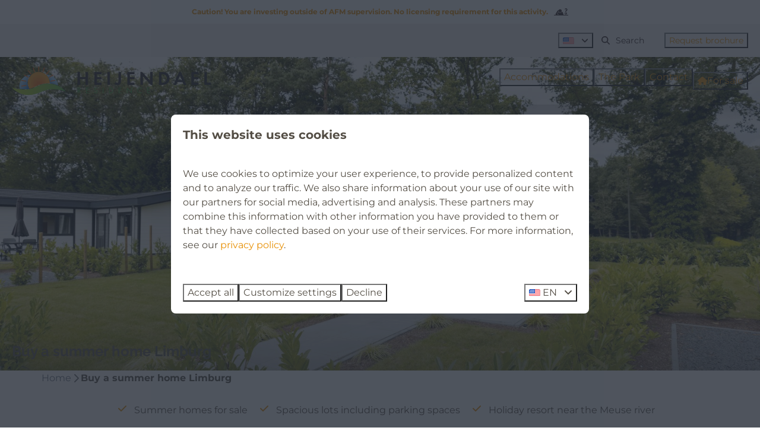

--- FILE ---
content_type: text/html; charset=utf-8
request_url: https://www.resortheijendaelsales.com/buy-a-summer-home-limburg?page_properties_widget_386383=3
body_size: 11894
content:
<!DOCTYPE html><html data-color-scheme-id="default" lang="en"><head><meta name="ahrefs-site-verification" content="3b994f16fdceaf74ad009e94e8a64127680346f02cb508af10901a0f8ed0e32e">
<meta name="facebook-domain-verification" content="91kmtsctlb2duef5h37szij0pwm6i5" /><meta charset="utf-8" /><meta content="width=device-width, initial-scale=1.0, viewport-fit=cover, maximum-scale=1.0, user-scalable=no" name="viewport" /><link href="https://www.resortheijendaelverkauf.de/eine-sommerwohnung-in-limburg-kaufen" hreflang="de" rel="alternate" /><link href="https://www.resortheijendaelsales.com/buy-a-summer-home-limburg" hreflang="en" rel="alternate" /><link href="https://www.residenceheijendaelverkoop.nl/zomerhuisje-kopen-limburg" hreflang="nl" rel="alternate" /><link href="https://www.resortheijendaelsales.com/buy-a-summer-home-limburg" rel="canonical" /><link href="https://www.residenceheijendaelverkoop.nl/zomerhuisje-kopen-limburg" hreflang="x-default" rel="alternate" /><link data-turbo-track="" href="https://cdn-cms.bookingexperts.com/uploads/theming/logo/image/7/38/fav-icon_430cf707-73a1-43f6-a055-bbedffa97aa6.png" rel="icon" /><script src="https://cdn-cms.bookingexperts.com/assets/application-6ea51211f12128b4f3ee166b199adf4a9cc026fa1c6054b652d27a6e0e72dc7a.js"></script><script src="https://cdn-cms.bookingexperts.com/assets/application/bundle-11a4f28ddb562cc98e878cd828255875876ae2669020723497de39eb59cc5d2e.js"></script><script src="https://cdn-cms.bookingexperts.com/assets/design_system/bundle.vendor-5316a0cd80fcaa7bdf3252fd40923f8d003b6f868a0bedee28a4db05ef5c7f4a.js"></script><script src="https://www.google.com/recaptcha/enterprise.js?render=6LcEtnUoAAAAAB9DJ5c77r3o3CGv-G9AgV8djZvL" async="async"></script>  <script src="https://cdn-cms.bookingexperts.com/assets/error_reporting-e323ef1bdaf20963f592bbfa7f03f031a7a62ba588179a171093d6be27d0e1e8.js" async="async" defer="defer"></script>
<style>
  @font-face {
  font-family: "Montserrat";
src: url("https://cdn-cms.bookingexperts.com/assets/Montserrat-Regular-1c02c167221939faef44b14aab9d70b9431b5e3f919129460b43db572f23c158.woff2") format("woff2");
font-display: swap;

}

@font-face {
  font-family: "Montserrat";
src: url("https://cdn-cms.bookingexperts.com/assets/Montserrat-Italic-4d58b1ff00e7503433f983524f209dd5f1a0bebd0c99b7adc878a4f145c1a1a4.woff2") format("woff2");
font-display: swap;

font-style: italic;
}

@font-face {
  font-family: "Montserrat";
src: url("https://cdn-cms.bookingexperts.com/assets/Montserrat-Bold-8ed20613a7cd2248a672a1fe67da982c7d2ab97d0f2a5b713fcf7eea12b03464.woff2") format("woff2");
font-display: swap;

font-weight: bold;
}

@font-face {
  font-family: "Montserrat";
src: url("https://cdn-cms.bookingexperts.com/assets/Montserrat-BoldItalic-494dc84f57a0793e29b3e82980aaffc22ae42375283539faf410b78d373ae3af.woff2") format("woff2");
font-display: swap;

font-style: italic;
font-weight: bold;
}

@font-face {
  font-family: "Raleway";
src: url("https://cdn-cms.bookingexperts.com/assets/Raleway-Regular-1904e44e84f4f1d9cf840ff8c20c01011af2ab4cc4541543072d44bb7de0cdff.woff2") format("woff2");
font-display: swap;

}

@font-face {
  font-family: "Raleway";
src: url("https://cdn-cms.bookingexperts.com/assets/Raleway-Italic-4047fa169dac2cd6ba4b078efbdae4358b0aa856d9649ceb7c124f49d3492d69.woff2") format("woff2");
font-display: swap;

font-style: italic;
}

@font-face {
  font-family: "Raleway";
src: url("https://cdn-cms.bookingexperts.com/assets/Raleway-Bold-c3d7000f2f02442971059aacee68f9b7130c8631d84281e612f867429dae2bd4.woff2") format("woff2");
font-display: swap;

font-weight: bold;
}

@font-face {
  font-family: "Raleway";
src: url("https://cdn-cms.bookingexperts.com/assets/Raleway-BoldItalic-c65fd052acb6203284c6ee90fb4cd6a41ab40a4534dd27aec466dad0dca19fde.woff2") format("woff2");
font-display: swap;

font-style: italic;
font-weight: bold;
}

</style>
<style>
[data-color-scheme-id="1042"] {
  --border-radius-scale: 0.5;
  --border-radius-button: 0.25rem;
  --font-family-base: 'Montserrat';
  --font-family-headings: 'Raleway';
  --font-family-headline: 'Raleway';
  --font-family-alt: 'Montserrat';
  --button-baseline-offset: 4%;
  --colors-background: #f2f2f2;
  --colors-text: #2e1f1f;
  --colors-primary: #3594d1;
  --colors-text-on-primary: #ffffff;
  --colors-secondary: #2e1f1f;
  --colors-text-on-secondary: #ffffff;

}
[data-color-scheme-id="1044"] {
  --border-radius-scale: 0.5;
  --border-radius-button: 0.25rem;
  --font-family-base: 'Montserrat';
  --font-family-headings: 'Raleway';
  --font-family-headline: 'Raleway';
  --font-family-alt: 'Montserrat';
  --button-baseline-offset: 4%;
  --colors-background: #3594d1;
  --colors-text: #ffffff;
  --colors-primary: #e78e00;
  --colors-text-on-primary: #ffffff;
  --colors-secondary: #ffffff;
  --colors-text-on-secondary: #ffffff;

}
[data-color-scheme-id="1045"] {
  --border-radius-scale: 0.5;
  --border-radius-button: 0.25rem;
  --font-family-base: 'Montserrat';
  --font-family-headings: 'Raleway';
  --font-family-headline: 'Raleway';
  --font-family-alt: 'Montserrat';
  --button-baseline-offset: 4%;
  --colors-background: #f2f2f2;
  --colors-text: #2e1f1f;
  --colors-primary: #e78e00;
  --colors-text-on-primary: #ffffff;
  --colors-secondary: #2e1f1f;
  --colors-text-on-secondary: #ffffff;

}
[data-color-scheme-id="1047"] {
  --border-radius-scale: 0.5;
  --border-radius-button: 0.25rem;
  --font-family-base: 'Montserrat';
  --font-family-headings: 'Raleway';
  --font-family-headline: 'Raleway';
  --font-family-alt: 'Montserrat';
  --button-baseline-offset: 4%;
  --colors-background: #ffffff;
  --colors-text: #544e45;
  --colors-primary: #e78e00;
  --colors-text-on-primary: #ffffff;
  --colors-secondary: #e78e00;
  --colors-text-on-secondary: #ffffff;

}
[data-color-scheme-id="1043"] {
  --border-radius-scale: 0.5;
  --border-radius-button: 0.25rem;
  --font-family-base: 'Montserrat';
  --font-family-headings: 'Raleway';
  --font-family-headline: 'Raleway';
  --font-family-alt: 'Montserrat';
  --button-baseline-offset: 4%;
  --colors-background: #f2f2f2;
  --colors-text: #2e1f1f;
  --colors-primary: #e78e00;
  --colors-text-on-primary: #ffffff;
  --colors-secondary: #2e1f1f;
  --colors-text-on-secondary: #ffffff;

}
[data-color-scheme-id="1046"] {
  --border-radius-scale: 0.5;
  --border-radius-button: 0.25rem;
  --font-family-base: 'Montserrat';
  --font-family-headings: 'Raleway';
  --font-family-headline: 'Raleway';
  --font-family-alt: 'Montserrat';
  --button-baseline-offset: 4%;
  --colors-background: #3594d1;
  --colors-text: #ffffff;
  --colors-primary: #e78e00;
  --colors-text-on-primary: #3594d1;
  --colors-secondary: #ffffff;
  --colors-text-on-secondary: #3594d1;

}
[data-color-scheme-id="default"] {
  --border-radius-scale: 0.5;
  --border-radius-button: 0.25rem;
  --font-family-base: 'Montserrat';
  --font-family-headings: 'Raleway';
  --font-family-headline: 'Raleway';
  --font-family-alt: 'Montserrat';
  --button-baseline-offset: 4%;
  --colors-background: #ffffff;
  --colors-text: #544e45;
  --colors-primary: #e78e00;
  --colors-text-on-primary: #ffffff;
  --colors-secondary: #e78e00;
  --colors-text-on-secondary: #ffffff;

}
</style>

<style>
[data-color-scheme-id="white"] {
  --colors-background: #ffffff;
  --colors-text: #544e45;
  --colors-primary: #e78e00;
  --colors-text-on-primary: #ffffff;
  --colors-secondary: #e78e00;
  --colors-text-on-secondary: #ffffff;
}
[data-color-scheme-id="inverse"] {
  --colors-background: #544e45;
  --colors-text: #ffffff;
  --colors-primary: #ffffff;
  --colors-text-on-primary: #e78e00;
  --colors-secondary: #ffffff;
  --colors-text-on-secondary: #e78e00;
}
</style>
<link rel="stylesheet" href="https://cdn-cms.bookingexperts.com/assets/application-e292fdf8aab4ab1e5c38bbc4cabbff8531b24253814db2955736c302f0f566fd.css" media="all" /><link rel="stylesheet" href="https://cdn-cms.bookingexperts.com/uploads/site/custom_stylesheet/3/88/custom_stylesheet_878fc2cc-a89b-41c4-9270-0f8979c7e7a1_9352c2cca268e09b1142a2d111463fe4.css" media="all" data-turbo-track="true" /><link rel="stylesheet" href="https://cdn-cms.bookingexperts.com/assets/application/bundle.vendor-324a2cdefd932676f30318ba3bc06f477f5aa112c7edd59972a8f9abfd7d6c56.css" media="all" />
<link rel="stylesheet" href="https://cdn-cms.bookingexperts.com/assets/application/bundle-f74bbcdd59ad97f8d586acf3b02986752b30f0e32229b6402661ef1dd3a10455.css" media="all" /><style>.section-group[style*="background-image"][style*="Maquette"] {
  background: linear-gradient(rgba(0, 0, 0, 0.55), rgba(0, 0, 0, 0.55));
  color: white;
  background-position: center;
}

.cc-section-35983 .card {
  box-shadow: 0px 0px 0 4px #fff;
}

#features_1_organization_385 .compact-il-block .btn-primary {
  display: none;
}

@media screen and (min-width: 992px) {
.header:not(.header--nav-stuck) .header__logo-lg--align-center.header__logo-lg--resize img {
    height: 3.5rem;
}
}</style><link rel="stylesheet" href="https://cdn-cms.bookingexperts.com/assets/print-c70f26adc14865d36e1a26fdcd63ec4c8e2c06a3aa89e139ae9376890bda15f3.css" media="print" />    <script>
      // Define dataLayer and the gtag function.
      window.dataLayer = window.dataLayer || [];
    </script>
    <script>
      function gtag(){dataLayer.push(arguments);}
      gtag('consent', 'default', {
        ad_storage: 'denied',
        analytics_storage: 'denied',
        ad_user_data: 'denied',
        ad_personalization: 'denied',
        personalization: 'denied',
        personalization_storage: 'denied',
        functionality_storage: 'denied',
        security_storage: 'granted',
        wait_for_update: 500
      });

      gtag("set", "ads_data_redaction", true);
      gtag("set", "url_passthrough", true);
    </script>

  <script>
  </script>
  <!-- Google Tag Manager -->
  <script>
  (function(w,d,s,l,i){w[l]=w[l]||[];w[l].push({'gtm.start':
  new Date().getTime(),event:'gtm.js'});var f=d.getElementsByTagName(s)[0],
  j=d.createElement(s),dl=l!='dataLayer'?'&l='+l:'';j.async=true;j.src=
  '//www.googletagmanager.com/gtm.js?id='+i+dl;f.parentNode.insertBefore(j,f);
  })(window,document,'script','dataLayer', 'GTM-K3GX3W6');</script>
  <!-- End Google Tag Manager -->
<noscript><style>.lazyload { display: none; }</style></noscript><title>Buy a summer home ☀️ | Limburg | Residence Heijendael</title><meta content="Are you considering buying a summer home in Limburg? Then discover the offer of Residence Heijendael, situated in a unique location by the Meuse river." name="description" /><meta content="https://cdn-cms.bookingexperts.com/media/1286/7/optimized.jpg" name="og:image" /></head><body class="ds-reset"><div class="application-layout__root">  <!-- Google Tag Manager (noscript) -->
  <noscript><iframe src="//www.googletagmanager.com/ns.html?id=GTM-K3GX3W6"
  height="0" width="0" style="display:none;visibility:hidden"></iframe></noscript>
  <!-- End Google Tag Manager (noscript) -->
<div data-controller="modal-trigger pop-up" data-modal-trigger-open-value="false" data-modal-trigger-method="get" data-modal-trigger-serialize-form-value="true" data-pop-up-key-value="pop_up_489" data-pop-up-is-preview-value="false" data-pop-up-triggered-by-value="auto" data-theme="website" class="modal-trigger hidden"><button type="button" data-modal-trigger-target="button" data-target="pop-up.trigger" data-theme="website" class="button button--outlined button--normal button--center">




</button>

<template data-modal-trigger-target="template"><div data-controller="modal" data-modal-animation="fade-in" class="modal modal--center" id="modal_pop_up_489"><div class='modal__overlay' data-modal-target='overlay'></div>
<div data-controller="modal-dialog" data-modal-target="content interaction" data-modal-dialog-animation="fade-in" data-color-scheme-id="1044" data-theme="website" class="modal-dialog modal__content modal__content--center text-text bg-background outline-background outline-[9px] outline outline-offset-[-1px] reset max-w-xl overflow-auto max-h-[90vh] " aria-modal="true" aria-labelledby="title_modal_dialog_component_9867696" role="dialog"><div class="modal-dialog__section rounded-4 relative items-start p-0"><button type="button" data-modal-dialog-target="close" data-color-scheme-id="inverse" data-theme="website" class="button button--glass button--small button--center button--icon-only absolute !top-2 !right-2 sm:hidden" aria-label="Close (ESC)">

<div class="button__content"><i class="icon icon--normal fas fa-times" data-theme="website"></i>

</div>

<div class="button__tooltip" data-controller="tooltip" data-tooltip-content="Close (ESC)"></div>
</button>

<button type="button" data-modal-dialog-target="close" data-theme="website" class="button button--outlined button--small button--center button--icon-only absolute !top-2 !right-2 max-sm:hidden" aria-label="Close (ESC)">

<div class="button__content"><i class="icon icon--normal fas fa-times" data-theme="website"></i>

</div>

<div class="button__tooltip" data-controller="tooltip" data-tooltip-content="Close (ESC)"></div>
</button>

<div class='px-5 py-6 w-full'>
<div class="gap-2 vstack"><h1 class="text text--heading-2xl font-headline sm:pr-5" data-theme="website">Momenteel geen woningen meer in de verkoop</h1>


<div><p>Beste bezoeker,&nbsp;</p><p>&nbsp;</p><p>Op dit moment hebben wij geen vakantiewoningen te koop staan bij Residence Heijendael. Wij adviseren u onze website later nogmaals te bezoeken voor updates over nieuwe beschikbare woningen. Hartelijk dank voor uw begrip.</p></div>
</div>

</div>
</div>

</div>

</div>
</template>

</div>
<div class="print-only mb-3"><a href="https://www.resortheijendaelsales.com/"><img style="max-height: 10em;" alt="Residence Heijendael Sales" src="https://cdn-cms.bookingexperts.com/uploads/theming/logo/image/7/37/logo-Heijendael_2da7ef81-6910-4156-aca6-e7d6ae0ec93b.svg" /></a></div><header class='header reset header--sticky-lg' data-color-scheme-id='1043' data-controller='openable overlappable sticky' data-openable-close-outside-value data-openable-manage-scroll-value data-openable-open-class='header--modal-open' data-overlappable-overlapped-class='header--force-modal' data-sticky-stuck-class='header--nav-stuck'>
<style>:root { --header-pull: var(--header-nav-height); --header-pull-lg: var(--header-nav-height); }</style>
<a class='afm' data-sticky-target='offset' href='/afm'>
Caution! You are investing outside of AFM supervision. No licensing requirement for this activity.
<svg class="afm__svg" xmlns="http://www.w3.org/2000/svg" xmlns:xlink="http://www.w3.org/1999/xlink" x="0px" y="0px" viewBox="-114 133.9 70.7 35.1" xml:space="preserve">
  <path d="M-67,166.2c-0.5-5.8-2-11.5-5.3-14.4c-0.7-0.6-1.6-1.1-2.6-1.6c-1.5,3.3-4.8,5.5-8.6,5.5h-0.3
c-2.3-0.1-4.3-1-5.9-2.4c-0.5-0.5-1-1-1.4-1.5l-0.2-0.2l-0.3,0.5l-0.5,0.9l-5.4,9.2c-0.2,0.3-0.5,0.4-0.7,0.4s-0.3,0-0.4-0.1
c-0.2-0.1-0.4-0.3-0.4-0.6c-0.1-0.2,0-0.4,0.1-0.6l4.2-7.2l0.7-1.3c0.6-1.1,1.2-2.1,1.7-3.1c0.2-0.4,0.4-0.7,0.6-1
c0.1-0.2,0.3-0.5,0.4-0.7c0.1-0.1,0.1-0.3,0.2-0.4c0.2,1.1,0.6,2.1,1.2,3c1.3,2,3.6,3.3,6.1,3.4h0.3c3.1,0,5.7-1.8,7-4.4
c0.4-0.9,0.7-2,0.8-3.1c0.1-2.1-0.7-4-2.1-5.5c-1.4-1.5-3.3-2.4-5.4-2.5h-0.3c-3.7,0-6.8,2.6-7.5,6.1c-0.2-0.3-0.4-0.5-0.7-0.7
c-0.2-0.1-0.5-0.3-0.8-0.3c-1.1-0.2-2.5,0.2-3.3,1.5c0,0-7.4,11.9-9.1,14.7c-1.6,2.6-1,5.3,0.3,6.4h-9.4v2.8h70.7v-2.8H-67z
M-97.2,166.2c2.2-2,3.8-3.5,5.3-4.9c0.1,2,0.1,3.8,0.1,4.9H-97.2z"></path>
  <path d="M-55.2,164.7c3.1,0,5.6-2.5,5.6-5.6c0-3.1-2.5-5.6-5.6-5.6s-5.6,2.5-5.6,5.6C-60.9,162.2-58.3,164.7-55.2,164.7
z M-58.9,159.3h0.6v-0.5h-0.6V158h0.7c0.2-0.6,0.4-1.1,0.8-1.5c0.6-0.7,1.5-1.1,2.6-1.1c0.7,0,1.3,0.2,1.7,0.3l-0.3,1.3
c-0.3-0.1-0.8-0.3-1.2-0.3c-0.5,0-1,0.2-1.4,0.6c-0.1,0.2-0.3,0.4-0.4,0.7h2.8v0.8h-3v0.5h3v0.8h-2.8c0.1,0.3,0.2,0.6,0.4,0.8
c0.4,0.4,0.9,0.6,1.4,0.6s1-0.2,1.3-0.3l0.3,1.2c-0.4,0.2-1,0.4-1.7,0.4c-1.1,0-2.1-0.5-2.7-1.3c-0.3-0.4-0.5-0.9-0.6-1.4h-0.7v-0.8
C-58.7,159.3-58.9,159.3-58.9,159.3z"></path>
  <path d="M-53.8,137.9c1.4,0,2.4,1.2,2.4,2.6v0.1c0,0.8-0.2,1.1-1.1,1.8c-0.8,0.7-2.2,1.4-3.4,2.9c-1,1.3-1.6,3-1.6,4.7
v1.3h4.1c0-0.6-0.1-0.7-0.1-1.2c0-0.6,0.1-1.3,0.8-2.2c0.4-0.6,1.4-1.2,2.6-2.2c1.2-0.9,2.7-2.6,2.6-5v-0.1c0-3.4-2.7-6.7-6.6-6.7
c-2.3,0-4.7,1.1-6.9,3.4l3,2.9C-56,138.4-54.6,137.9-53.8,137.9z"></path>
</svg>
</a>

<div class='header__top lg:hidden solid' data-color-scheme-id='1042'>
<div class="page-width page-width--wide header__top-container"><a class="flex min-w-0" href="tel:+31 854017097"><button type="button" class="button button--ghost button--small button--center" data-theme="website">
<div class="button__before"><i class="icon icon--normal fas fa-phone" data-theme="website"></i>

</div>
<div class="button__content">+31 854017097</div>


</button>
</a><a class="flex min-w-0" href="mailto:verkoop@residenceheijendael.nl"><button type="button" class="button button--ghost button--small button--center" data-theme="website">
<div class="button__before"><i class="icon icon--normal fas fa-envelope" data-theme="website"></i>

</div>
<div class="button__content">verkoop@residenceheijendael.nl</div>


</button>
</a>
</div></div>
<div class='header__top max-lg:hidden solid'>
<div class="page-width page-width--wide header__top-container">
<div class='picklist picklist--left max-lg:hidden' data-controller='openable' data-openable-close-outside-value data-openable-open-class='picklist--open'>
<div data-action='click-&gt;openable#toggle'><button type="button" title="Select language" class="button button--ghost button--small button--center" data-theme="website">

<div class="button__content"><span><img alt="English (United States)" src="https://cdn-cms.bookingexperts.com/assets/design_system/flags/flag_us-2d88ed44218389bfe11f3b0744103b9da77efd784c4b5a86fededb8cd154846c.svg" />
</span>

<i class="ml-2 fas fa-angle-down"></i>
</div>


</button>
</div>
<div class='picklist__backdrop'>
<div class='picklist__dialog' data-color-scheme-id='default' data-openable-target='inside'>
<div class='picklist__header'>
Select language
<a data-action="openable#close" class="close-button"><i class="fas fa-times"></i></a>
</div>
<a class="picklist__option" href="https://www.resortheijendaelverkauf.de/eine-sommerwohnung-in-limburg-kaufen?currency=EUR&referrer" tabindex="0"><span>Deutsch</span>
</a>
<a class="picklist__option" href="https://www.resortheijendaelsales.com/buy-a-summer-home-limburg?currency=EUR&referrer" tabindex="0"><i class="fa-sm text-primary fas fa-check"></i><span>English</span>
</a>
<a class="picklist__option" href="https://www.residenceheijendaelverkoop.nl/zomerhuisje-kopen-limburg?currency=EUR&referrer" tabindex="0"><span>Nederlands</span>
</a>
</div>
</div>
</div>


<div class='search-field search-field--small search-field search-field--top-fill-solid max-lg:hidden'>
<i class="search-field__icon fas fa-search"></i>
<form class="search-field__form" action="/search" accept-charset="UTF-8" method="get"><input name="query" placeholder="Search" required="required" class="search-field__input" type="search" id="search_query" />
</form></div>

<a href="/request-brochure"><button type="button" class="button button--neutral button--small button--center max-lg:hidden" data-theme="website">

<div class="button__content">Request brochure</div>


</button>
</a>

</div></div>
<div class="page-width page-width--wide header__logo-lg header__logo-lg--nav-resize"><a href="https://www.resortheijendaelsales.com/"><img data-overlappable-target="subject" alt="Residence Heijendael Sales" src="https://cdn-cms.bookingexperts.com/uploads/theming/logo/image/7/37/logo-Heijendael_2da7ef81-6910-4156-aca6-e7d6ae0ec93b.svg" /></a>
</div><nav class='header__nav translucent' data-sticky-target='sticky'>
<div class="page-width page-width--wide header__nav-container"><div class='header__logo'><a href="https://www.resortheijendaelsales.com/"><img data-overlappable-target="subject" alt="Residence Heijendael Sales" src="https://cdn-cms.bookingexperts.com/uploads/theming/logo/image/7/37/logo-Heijendael_2da7ef81-6910-4156-aca6-e7d6ae0ec93b.svg" /></a></div>
<button type="button" data-action="click-&gt;openable#open" data-theme="website" class="button button--ghost button--large button--center header__menu-button--menu">
<div class="button__before"><i class="icon icon--large fas fa-bars" data-theme="website"></i>

</div>
<div class="button__content">Menu</div>


</button>

<ul class='header__menu' data-overlappable-target='subject'>
<li>
<a href="https://www.resortheijendaelsales.com/accommodations"><button type="button" class="button button--ghost button--large button--center" data-theme="website">

<div class="button__content">Accommodations</div>


</button>


</a></li>
<li>
<a href="https://www.resortheijendaelsales.com/the-park"><button type="button" class="button button--ghost button--large button--center" data-theme="website">

<div class="button__content">The Park</div>


</button>


</a></li>
<li>
<a href="https://www.resortheijendaelsales.com/contact"><button type="button" class="button button--ghost button--large button--center" data-theme="website">

<div class="button__content">Contact</div>


</button>


</a></li>
</ul>

<a href="/for-sale"><button type="button" class="button button--primary button--large button--center" data-theme="website">

<div class="button__content"><div class="gap-3 hstack"><i class="icon icon--normal sm:max-md:hidden fas fa-home" data-theme="website"></i>


<span class="max-sm:hidden">For sale</span>
</div>

</div>


</button>
</a>
</div></nav>
<div class='header__modal' data-color-scheme-id='default'>
<div class='header__modal-contact sm:hidden'>
<a class="flex min-w-0" href="tel:+31 854017097"><button type="button" class="button button--ghost button--small button--center" data-theme="website">
<div class="button__before"><i class="icon icon--normal fas fa-phone" data-theme="website"></i>

</div>
<div class="button__content">+31 854017097</div>


</button>
</a><a class="flex min-w-0" href="mailto:verkoop@residenceheijendael.nl"><button type="button" class="button button--ghost button--small button--center" data-theme="website">
<div class="button__before"><i class="icon icon--normal fas fa-envelope" data-theme="website"></i>

</div>
<div class="button__content">verkoop@residenceheijendael.nl</div>


</button>
</a>
</div>
<div class='header__modal-dialog' data-openable-target='inside'>
<div class='header__modal-header'>
Menu
<a data-action="openable#close" class="close-button"><i class="fas fa-times"></i></a>
</div>
<div class='header__modal-subheader'>

<a href="/for-sale"><button type="button" class="button button--primary button--normal button--center" data-theme="website">

<div class="button__content"><div class="gap-3 hstack"><i class="icon icon--normal fas fa-home" data-theme="website"></i>


<span>For sale</span>
</div>

</div>


</button>
</a>
<a href="/request-brochure"><button type="button" class="button button--neutral button--normal button--center" data-theme="website">

<div class="button__content">Request brochure</div>


</button>
</a>

</div>
<div class='header__modal-content'>
<ul class='header__modal-menu'>
<li>
<div class='header__modal-menu-item'>
<a class="header__modal-menu-label" href="https://www.resortheijendaelsales.com/accommodations">Accommodations
</a>
</div>
</li>
<li>
<div class='header__modal-menu-item'>
<a class="header__modal-menu-label" href="https://www.resortheijendaelsales.com/the-park">The Park
</a>
</div>
</li>
<li>
<div class='header__modal-menu-item'>
<a class="header__modal-menu-label" href="https://www.resortheijendaelsales.com/contact">Contact
</a>
</div>
</li>
</ul>
</div>
<div class='header__modal-footer'>
<div class='picklist picklist--up' data-controller='openable' data-openable-close-outside-value data-openable-open-class='picklist--open'>
<div data-action='click-&gt;openable#toggle'><button type="button" title="Select language" class="button button--ghost button--normal button--center" data-theme="website">

<div class="button__content"><span><img alt="English (United States)" src="https://cdn-cms.bookingexperts.com/assets/design_system/flags/flag_us-2d88ed44218389bfe11f3b0744103b9da77efd784c4b5a86fededb8cd154846c.svg" />
</span>
<span>EN</span>
<i class="ml-2 fas fa-angle-down"></i>
</div>


</button>
</div>
<div class='picklist__backdrop'>
<div class='picklist__dialog' data-color-scheme-id='default' data-openable-target='inside'>
<div class='picklist__header'>
Select language
<a data-action="openable#close" class="close-button"><i class="fas fa-times"></i></a>
</div>
<a class="picklist__option" href="https://www.resortheijendaelverkauf.de/eine-sommerwohnung-in-limburg-kaufen?currency=EUR&referrer" tabindex="0"><span>Deutsch</span>
</a>
<a class="picklist__option" href="https://www.resortheijendaelsales.com/buy-a-summer-home-limburg?currency=EUR&referrer" tabindex="0"><i class="fa-sm text-primary fas fa-check"></i><span>English</span>
</a>
<a class="picklist__option" href="https://www.residenceheijendaelverkoop.nl/zomerhuisje-kopen-limburg?currency=EUR&referrer" tabindex="0"><span>Nederlands</span>
</a>
</div>
</div>
</div>


<div class='search-field search-field--normal search-field search-field--top-fill-solid'>
<i class="search-field__icon fas fa-search"></i>
<form class="search-field__form" action="/search" accept-charset="UTF-8" method="get"><input name="query" placeholder="Search" required="required" class="search-field__input" type="search" id="search_query" />
</form></div>

</div>
</div>
</div>

</header>
<main><div class='section-group' style=''>
<section class='cc-section-10385 slideshow-section--normal slideshow-section reset' data-controller='slideshow' style='--safe-area-top: var(--header-pull, 0rem); --safe-area-top-lg: var(--header-pull-lg, 0rem); --safe-area-bottom: 0rem; --safe-area-bottom-lg: 0rem;'>
<div class='slideshow-section__main'>
<div class='slide' data-slideshow-target='slide'>
<img alt="Buy a summer home Limburg" srcset="https://cdn-cms.bookingexperts.com/media/1286/7/optimized.jpg 1600w, https://cdn-cms.bookingexperts.com/media/1286/7/normal.jpg 800w, https://cdn-cms.bookingexperts.com/media/1286/7/middle_400.jpg 400w" style="object-position: 32% 38%" loading="lazy" class="slide__media_item" src="https://cdn-cms.bookingexperts.com/media/1286/7/optimized.jpg" />
</div>

<div class="page-width page-width--normal slideshow-section__container"><div class='slideshow-section__title-and-controls flex w-full'>
<header class="section__header heading section__header--h2"><h2 class="section__title">Buy a summer home Limburg</h2></header>
</div>
</div></div>

</section>

<section class='cc-section-10386 columns-section' style='--safe-area-top: 0rem; --safe-area-top-lg: 0rem; --safe-area-bottom: 0rem; --safe-area-bottom-lg: 0rem;'>
<div class="page-width page-width--normal columns-section"><nav class="breadcrumbs-navigation" aria-label="Breadcrumb"><ol class="breadcrumbs" data-theme="website"><li class="breadcrumbs-item"><a class="breadcrumbs-item__link" href="https://www.resortheijendaelsales.com/">Home</a>
<i class="icon icon--small breadcrumbs-item__separator-icon fas fa-chevron-right" data-theme="website"></i>


</li>

<li class="breadcrumbs-item"><span class="breadcrumbs-item__current" aria-current="page">Buy a summer home Limburg</span>

</li>


</ol>
</nav>

<div style='padding-top: 16px;'>

<div class='columns-section__columns'>
<div class='columns-section__column w-full'>
<section class='widget usps-widget max-sm:block sm:block md:block lg:block xl:block' id=''>
<div class=''>

<div class='widget__content'>
<div class='reset'>
<ul class="icon-list icon-list--horizontal"><li class="icon-list__item"><i class="icon-list__icon fas fa-check"></i>Summer homes for sale</li><li class="icon-list__item"><i class="icon-list__icon fas fa-check"></i>Spacious lots including parking spaces</li><li class="icon-list__item"><i class="icon-list__icon fas fa-check"></i>Holiday resort near the Meuse river</li></ul></div>

</div>
</div>
</section>
<section class='widget rich-text-widget max-sm:block sm:block md:block lg:block xl:block' id=''>
<div class=''>

<div class='widget__content'>
<h1>Buy a summer home in Limburg</h1>

<p>Always dreamed of having your own <a href="https://www.resortheijendaelsales.com/buying-a-holiday-home-in-limburg" title="Vakantiehuis kopen Limburg">holiday home in Limburg</a>? This is your chance! At Residence Heijendael, in Heijen, Limburg, you can buy a <strong>summer home</strong>. A dream home in the middle of the natural beauty of the Maasduinen National Park. Moreover, it's located on the border of Limburg and Brabant and only a short distance from Germany. Who wouldn't want that? At Residence Heijendael, we would like to help you with the process of buying a summer home in Limburg. Whether you buy the summer home for your personal use or to (partially) rent it out: we will guide you from start to finish! </p>
</div>
</div>
</section>
<section class='widget button-widget max-sm:block sm:block md:block lg:block xl:block' id=''>
<div class=''>

<div class='widget__content'>
<div class=''>
<a class="btn btn-primary" href="https://www.resortheijendaelsales.com/for-sale">Quickly take a look at our selection <i class="icon-right fas fa-home"></i></a>
</div>

</div>
</div>
</section>
<section class='widget rich-text-widget max-sm:block sm:block md:block lg:block xl:block' id=''>
<div class=''>

<div class='widget__content'>
<p><small>✔️ Professional rental organization</small></p>
</div>
</div>
</section>
<section class='widget placement-widget max-sm:block sm:block md:block lg:block xl:block' id=''>
<div class=''>

<div class='widget__content'>
<div class="il-block relative full-width il-block-hover" id="page_20440"><a class="no-link-decoration inline" href="https://www.resortheijendaelsales.com/accommodations"><div class="image-with-slides"><div class=" overflow-hidden "><div class="image-with-slides-image aspect-ratio-item active-image-a" data-arrows=""><div class="image-with-slides-image-a"><div class="responsive-image responsive-image-9863768"><div class="responsive-image-container"><img data-id="9863768" data-alt="Summer homes in Limburg" data-src="https://cdn-cms.bookingexperts.com/media/1285/92/preprocessed.jpg" data-srcset="https://cdn-cms.bookingexperts.com/media/1285/92/preprocessed.jpg 1600w 1067h, https://cdn-cms.bookingexperts.com/media/1285/92/normal.jpg 800w 533h, https://cdn-cms.bookingexperts.com/media/1285/92/middle_400.jpg 400w 267h" data-gravity-x="39" data-gravity-y="35" class="lazyload responsive-image-image relative zoomed-in lazyload-printing-visible" data-sizes="auto" style="object-position: 39% 35%; object-fit: cover; " src="[data-uri]" /><noscript><img id="9863768" alt="Summer homes in Limburg" src="https://cdn-cms.bookingexperts.com/media/1285/92/preprocessed.jpg" srcset="https://cdn-cms.bookingexperts.com/media/1285/92/preprocessed.jpg 1600w 1067h, https://cdn-cms.bookingexperts.com/media/1285/92/normal.jpg 800w 533h, https://cdn-cms.bookingexperts.com/media/1285/92/middle_400.jpg 400w 267h" class="lazyload responsive-image-image relative zoomed-in lazyload-printing-visible" data-sizes="auto" style="object-position: 39% 35%; object-fit: cover; "></noscript></div></div></div></div><div class="image-with-slides-repository"><div class="responsive-image responsive-image-9863768"><div class="responsive-image-container"><img data-id="9863768" data-alt="Summer homes in Limburg" data-src="https://cdn-cms.bookingexperts.com/media/1285/92/preprocessed.jpg" data-srcset="https://cdn-cms.bookingexperts.com/media/1285/92/preprocessed.jpg 1600w 1067h, https://cdn-cms.bookingexperts.com/media/1285/92/normal.jpg 800w 533h, https://cdn-cms.bookingexperts.com/media/1285/92/middle_400.jpg 400w 267h" data-gravity-x="39" data-gravity-y="35" class="lazyload responsive-image-image relative zoomed-in" data-sizes="auto" style="object-position: 39% 35%; object-fit: cover; " src="[data-uri]" /><noscript><img id="9863768" alt="Summer homes in Limburg" src="https://cdn-cms.bookingexperts.com/media/1285/92/preprocessed.jpg" srcset="https://cdn-cms.bookingexperts.com/media/1285/92/preprocessed.jpg 1600w 1067h, https://cdn-cms.bookingexperts.com/media/1285/92/normal.jpg 800w 533h, https://cdn-cms.bookingexperts.com/media/1285/92/middle_400.jpg 400w 267h" class="lazyload responsive-image-image relative zoomed-in" data-sizes="auto" style="object-position: 39% 35%; object-fit: cover; "></noscript></div></div></div></div></div><div class="il-block-info"><h3 class="mt-0 mb-1">Summer homes in Limburg</h3></div></a></div>
</div>
</div>
</section>

</div>
</div>
</div>
<div style='padding-bottom: 0px;'></div>
</div>
</section>

<section class='cc-section-10387 columns-section' style='--safe-area-top: 0rem; --safe-area-top-lg: 0rem; --safe-area-bottom: 0rem; --safe-area-bottom-lg: 0rem;'>
<div class="page-width page-width--normal columns-section"><div style='padding-top: 16px;'>

<div class='columns-section__columns'>
<div class='columns-section__column lg:w-2/3 sm:w-full'>
<section class='widget rich-text-widget max-sm:block sm:block md:block lg:block xl:block' id=''>
<div class=''>

<div class='widget__content'>
<h2>Summer home for sale at Residence Heijendael</h2>

<p>At our resort, you can buy a <em>summer home in Limburg</em> for 4 to 6 people. Thanks to our extensive offer, you are sure to find the home of your dreams. Two or three bedrooms, parking spaces, a spacious garden, a <a href="https://www.resortheijendaelsales.com/buying-a-waterside-holiday-home-in-limburg" title="Vakantiehuis aan het water kopen">waterfront</a> location? We will help you in your search for your favorite summer home in Limburg!</p>

<p>One thing is for sure: there is no lack of space because our plots range from a minimum of 225 m² to over 800 m². And if you decide to buy a summer home in Limburg from us? Then you have unlimited use of the <strong>pool</strong> and the <strong>playground</strong>. Great fun for the kids!</p>
</div>
</div>
</section>

</div>
<div class='columns-section__column lg:w-1/3 md:w-1/3 sm:w-full'>
<section class='widget rich-text-widget max-sm:block sm:block md:block lg:block xl:block' id=''>
<div class=''>

<div class='widget__content'>
<h3>Residence Heijendael in brief:</h3>

<p>✔️ Holiday homes for 4 to 6 people</p>

<p>✔️ Spacious plots from 225 to 800 m²</p>

<p>✔️ Great location in the nature of North Limburg</p>

<p>✔️ Swimming pool and playground for the children</p>

<p>✔️ Professional rental organization</p>
</div>
</div>
</section>

</div>
</div>
</div>
<div style='padding-bottom: 0px;'></div>
</div>
</section>

<section class='cc-section-10388 columns-section' style='--safe-area-top: 0rem; --safe-area-top-lg: 0rem; '>
<div class="page-width page-width--normal columns-section"><div style='padding-top: 16px;'>

<div class='columns-section__columns'>
<div class='columns-section__column w-full'>
<section class='widget button-widget max-sm:block sm:block md:block lg:block xl:block' id=''>
<div class=''>

<div class='widget__content'>
<div class=''>
<a class="btn btn-default" href="https://www.resortheijendaelsales.com/request-brochure">Request the booklet without obligation
 <i class="icon-right fas fa-info"></i></a>
</div>

</div>
</div>
</section>
<section class='widget image-set-widget max-sm:block sm:block md:block lg:block xl:block' id=''>
<div class=''>

<div class='widget__content'>
<div data-controller="modal-trigger" data-modal-trigger-open-value="false" data-modal-trigger-method="get" data-modal-trigger-serialize-form-value="true" data-theme="website" class="modal-trigger full-width" id="modal_trigger_image_set_widget_386374"><div class="collage clearfix md:flex" style="margin: -1px 0 0 -1px"><div class="md-col md-col-4 md:flex"><div title="Buy summer home" alt="Buy summer home" class="block md-col-12 bg-cover cursor-pointer select-image-with-slides" style="margin: 1px 0 0 1px; min-height: 320px; background-image: url(https://cdn-cms.bookingexperts.com/media/1285/91/optimized.jpg); background-position: 50% 50% !important;" data-modal-trigger-target="button" data-select="0" data-image-with-slides=".modal-image-with-slides"></div></div><div class="md-col md-col-8 flex-auto"><div class="flex flex-wrap"><div title="Zomerhuisje te koop" alt="Zomerhuisje te koop" class="flex-auto bg-cover cursor-pointer select-image-with-slides" style="margin: 1px 0 0 1px; height: 160px; background-image: url(https://cdn-cms.bookingexperts.com/media/1161/56/optimized.jpeg); background-position: 50% 50% !important;" data-modal-trigger-target="button" data-select="1" data-image-with-slides=".modal-image-with-slides"></div><div title="Buy summer home Limburg" alt="Buy summer home Limburg" class="flex-auto bg-cover cursor-pointer select-image-with-slides" style="margin: 1px 0 0 1px; height: 160px; background-image: url(https://cdn-cms.bookingexperts.com/media/1286/19/optimized.jpg); background-position: 50% 50% !important;" data-modal-trigger-target="button" data-select="2" data-image-with-slides=".modal-image-with-slides"></div><div title="Buy summer home" alt="Buy summer home" class="flex-auto bg-cover cursor-pointer select-image-with-slides" style="margin: 1px 0 0 1px; height: 160px; background-image: url(https://cdn-cms.bookingexperts.com/media/1285/46/optimized.jpg); background-position: 50% 50% !important;" data-modal-trigger-target="button" data-select="3" data-image-with-slides=".modal-image-with-slides"></div></div><div class="flex flex-wrap"><div title="Zomerhuisje te koop" alt="Zomerhuisje te koop" class="flex-auto bg-cover cursor-pointer select-image-with-slides" style="margin: 1px 0 0 1px; height: 160px; background-image: url(https://cdn-cms.bookingexperts.com/media/1164/50/optimized.jpg); background-position: 50% 50% !important;" data-modal-trigger-target="button" data-select="4" data-image-with-slides=".modal-image-with-slides"></div><div title="Buy summer home Limburg" alt="Buy summer home Limburg" class="flex-auto bg-cover cursor-pointer select-image-with-slides" style="margin: 1px 0 0 1px; height: 160px; background-image: url(https://cdn-cms.bookingexperts.com/media/1286/6/optimized.jpg); background-position: 50% 50% !important;" data-modal-trigger-target="button" data-select="5" data-image-with-slides=".modal-image-with-slides"></div></div></div></div><template data-modal-trigger-target="template"><div data-controller="initialize modal" data-modal-animation="fade-in" class="modal modal--auto reset" id="modal_image_set_widget_386374"><div class='modal__overlay' data-modal-target='overlay'></div>
<div data-controller="modal-dialog" data-modal-target="content interaction" data-modal-dialog-animation="fade-in" data-theme="website" class="modal-dialog modal-dialog--large modal__content modal__content--auto" aria-modal="true" aria-labelledby="title_modal_dialog_component_9864280" role="dialog"><div class="modal-dialog__header"><h2 class="text text--heading-xl" id="title_modal_dialog_component_9864280" data-theme="website"></h2>

<button type="button" data-modal-dialog-target="close" data-theme="website" class="button button--outlined button--small button--center button--icon-only" aria-label="Close (ESC)">

<div class="button__content"><i class="icon icon--normal fas fa-times" data-theme="website"></i>

</div>

<div class="button__tooltip" data-controller="tooltip" data-tooltip-content="Close (ESC)"></div>
</button>
</div>
<div class="modal-dialog__section"><div class="image-with-slides modal-image-with-slides"><div class="aspect-ratio overflow-hidden "><div class="image-with-slides-image aspect-ratio-item active-image-a" data-arrows="" data-keys=""><div class="image-with-slides-image-a"><div class="responsive-image responsive-image-9864288"><div class="responsive-image-container"><img data-id="9864288" data-src="https://cdn-cms.bookingexperts.com/media/1285/91/preprocessed.jpg" data-srcset="https://cdn-cms.bookingexperts.com/media/1285/91/preprocessed.jpg 1600w 1067h, https://cdn-cms.bookingexperts.com/media/1285/91/normal.jpg 800w 533h, https://cdn-cms.bookingexperts.com/media/1285/91/middle_400.jpg 400w 267h" data-gravity-x="50" data-gravity-y="50" class="lazyload responsive-image-image relative zoomed-in lazyload-printing-visible" data-sizes="auto" style="object-position: 50% 50%; object-fit: cover; " src="[data-uri]" /><noscript><img id="9864288" src="https://cdn-cms.bookingexperts.com/media/1285/91/preprocessed.jpg" srcset="https://cdn-cms.bookingexperts.com/media/1285/91/preprocessed.jpg 1600w 1067h, https://cdn-cms.bookingexperts.com/media/1285/91/normal.jpg 800w 533h, https://cdn-cms.bookingexperts.com/media/1285/91/middle_400.jpg 400w 267h" class="lazyload responsive-image-image relative zoomed-in lazyload-printing-visible" data-sizes="auto" style="object-position: 50% 50%; object-fit: cover; "></noscript></div></div></div><div class="image-with-slides-image-b speed-fast"><div class="responsive-image responsive-image-9864296"><div class="responsive-image-container"><img data-id="9864296" data-src="https://cdn-cms.bookingexperts.com/media/1161/56/preprocessed.jpeg" data-srcset="https://cdn-cms.bookingexperts.com/media/1161/56/preprocessed.jpeg 1600w 1067h, https://cdn-cms.bookingexperts.com/media/1161/56/normal.jpeg 800w 533h, https://cdn-cms.bookingexperts.com/media/1161/56/middle_400.jpeg 400w 267h" data-gravity-x="50" data-gravity-y="50" class="lazyload responsive-image-image relative zoomed-in" data-sizes="auto" style="object-position: 50% 50%; object-fit: cover; " src="[data-uri]" /><noscript><img id="9864296" src="https://cdn-cms.bookingexperts.com/media/1161/56/preprocessed.jpeg" srcset="https://cdn-cms.bookingexperts.com/media/1161/56/preprocessed.jpeg 1600w 1067h, https://cdn-cms.bookingexperts.com/media/1161/56/normal.jpeg 800w 533h, https://cdn-cms.bookingexperts.com/media/1161/56/middle_400.jpeg 400w 267h" class="lazyload responsive-image-image relative zoomed-in" data-sizes="auto" style="object-position: 50% 50%; object-fit: cover; "></noscript></div></div></div><div class="image-with-slides-loading"><i class="fa-2x fa-spin fas fa-circle-notch"></i></div><div class="image-with-slides-prev"><i class="fa-2x fas fa-angle-left"></i></div><div class="image-with-slides-next"><i class="fa-2x fas fa-angle-right"></i></div></div><div class="image-with-slides-repository"><div class="responsive-image responsive-image-9864288"><div class="responsive-image-container"><img data-id="9864288" data-src="https://cdn-cms.bookingexperts.com/media/1285/91/preprocessed.jpg" data-srcset="https://cdn-cms.bookingexperts.com/media/1285/91/preprocessed.jpg 1600w 1067h, https://cdn-cms.bookingexperts.com/media/1285/91/normal.jpg 800w 533h, https://cdn-cms.bookingexperts.com/media/1285/91/middle_400.jpg 400w 267h" data-gravity-x="50" data-gravity-y="50" class="lazyload responsive-image-image relative zoomed-in" data-sizes="auto" style="object-position: 50% 50%; object-fit: cover; " src="[data-uri]" /><noscript><img id="9864288" src="https://cdn-cms.bookingexperts.com/media/1285/91/preprocessed.jpg" srcset="https://cdn-cms.bookingexperts.com/media/1285/91/preprocessed.jpg 1600w 1067h, https://cdn-cms.bookingexperts.com/media/1285/91/normal.jpg 800w 533h, https://cdn-cms.bookingexperts.com/media/1285/91/middle_400.jpg 400w 267h" class="lazyload responsive-image-image relative zoomed-in" data-sizes="auto" style="object-position: 50% 50%; object-fit: cover; "></noscript></div></div><div class="responsive-image responsive-image-9864296"><div class="responsive-image-container"><img data-id="9864296" data-src="https://cdn-cms.bookingexperts.com/media/1161/56/preprocessed.jpeg" data-srcset="https://cdn-cms.bookingexperts.com/media/1161/56/preprocessed.jpeg 1600w 1067h, https://cdn-cms.bookingexperts.com/media/1161/56/normal.jpeg 800w 533h, https://cdn-cms.bookingexperts.com/media/1161/56/middle_400.jpeg 400w 267h" data-gravity-x="50" data-gravity-y="50" class="lazyload responsive-image-image relative zoomed-in" data-sizes="auto" style="object-position: 50% 50%; object-fit: cover; " src="[data-uri]" /><noscript><img id="9864296" src="https://cdn-cms.bookingexperts.com/media/1161/56/preprocessed.jpeg" srcset="https://cdn-cms.bookingexperts.com/media/1161/56/preprocessed.jpeg 1600w 1067h, https://cdn-cms.bookingexperts.com/media/1161/56/normal.jpeg 800w 533h, https://cdn-cms.bookingexperts.com/media/1161/56/middle_400.jpeg 400w 267h" class="lazyload responsive-image-image relative zoomed-in" data-sizes="auto" style="object-position: 50% 50%; object-fit: cover; "></noscript></div></div><div class="responsive-image responsive-image-9864304"><div class="responsive-image-container"><img data-id="9864304" data-src="https://cdn-cms.bookingexperts.com/media/1286/19/preprocessed.jpg" data-srcset="https://cdn-cms.bookingexperts.com/media/1286/19/preprocessed.jpg 1600w 1067h, https://cdn-cms.bookingexperts.com/media/1286/19/normal.jpg 800w 533h, https://cdn-cms.bookingexperts.com/media/1286/19/middle_400.jpg 400w 267h" data-gravity-x="50" data-gravity-y="50" class="lazyload responsive-image-image relative zoomed-in" data-sizes="auto" style="object-position: 50% 50%; object-fit: cover; " src="[data-uri]" /><noscript><img id="9864304" src="https://cdn-cms.bookingexperts.com/media/1286/19/preprocessed.jpg" srcset="https://cdn-cms.bookingexperts.com/media/1286/19/preprocessed.jpg 1600w 1067h, https://cdn-cms.bookingexperts.com/media/1286/19/normal.jpg 800w 533h, https://cdn-cms.bookingexperts.com/media/1286/19/middle_400.jpg 400w 267h" class="lazyload responsive-image-image relative zoomed-in" data-sizes="auto" style="object-position: 50% 50%; object-fit: cover; "></noscript></div></div><div class="responsive-image responsive-image-9864312"><div class="responsive-image-container"><img data-id="9864312" data-src="https://cdn-cms.bookingexperts.com/media/1285/46/preprocessed.jpg" data-srcset="https://cdn-cms.bookingexperts.com/media/1285/46/preprocessed.jpg 1600w 900h, https://cdn-cms.bookingexperts.com/media/1285/46/normal.jpg 800w 450h, https://cdn-cms.bookingexperts.com/media/1285/46/middle_400.jpg 400w 225h" data-gravity-x="50" data-gravity-y="50" class="lazyload responsive-image-image relative zoomed-in" data-sizes="auto" style="object-position: 50% 50%; object-fit: cover; " src="[data-uri]" /><noscript><img id="9864312" src="https://cdn-cms.bookingexperts.com/media/1285/46/preprocessed.jpg" srcset="https://cdn-cms.bookingexperts.com/media/1285/46/preprocessed.jpg 1600w 900h, https://cdn-cms.bookingexperts.com/media/1285/46/normal.jpg 800w 450h, https://cdn-cms.bookingexperts.com/media/1285/46/middle_400.jpg 400w 225h" class="lazyload responsive-image-image relative zoomed-in" data-sizes="auto" style="object-position: 50% 50%; object-fit: cover; "></noscript></div></div><div class="responsive-image responsive-image-9864320"><div class="responsive-image-container"><img data-id="9864320" data-src="https://cdn-cms.bookingexperts.com/media/1164/50/preprocessed.jpg" data-srcset="https://cdn-cms.bookingexperts.com/media/1164/50/preprocessed.jpg 1600w 1067h, https://cdn-cms.bookingexperts.com/media/1164/50/normal.jpg 800w 533h, https://cdn-cms.bookingexperts.com/media/1164/50/middle_400.jpg 400w 267h" data-gravity-x="50" data-gravity-y="50" class="lazyload responsive-image-image relative zoomed-in" data-sizes="auto" style="object-position: 50% 50%; object-fit: cover; " src="[data-uri]" /><noscript><img id="9864320" src="https://cdn-cms.bookingexperts.com/media/1164/50/preprocessed.jpg" srcset="https://cdn-cms.bookingexperts.com/media/1164/50/preprocessed.jpg 1600w 1067h, https://cdn-cms.bookingexperts.com/media/1164/50/normal.jpg 800w 533h, https://cdn-cms.bookingexperts.com/media/1164/50/middle_400.jpg 400w 267h" class="lazyload responsive-image-image relative zoomed-in" data-sizes="auto" style="object-position: 50% 50%; object-fit: cover; "></noscript></div></div><div class="responsive-image responsive-image-9864328"><div class="responsive-image-container"><img data-id="9864328" data-src="https://cdn-cms.bookingexperts.com/media/1286/6/preprocessed.jpg" data-srcset="https://cdn-cms.bookingexperts.com/media/1286/6/preprocessed.jpg 1600w 1067h, https://cdn-cms.bookingexperts.com/media/1286/6/normal.jpg 800w 533h, https://cdn-cms.bookingexperts.com/media/1286/6/middle_400.jpg 400w 267h" data-gravity-x="50" data-gravity-y="50" class="lazyload responsive-image-image relative zoomed-in" data-sizes="auto" style="object-position: 50% 50%; object-fit: cover; " src="[data-uri]" /><noscript><img id="9864328" src="https://cdn-cms.bookingexperts.com/media/1286/6/preprocessed.jpg" srcset="https://cdn-cms.bookingexperts.com/media/1286/6/preprocessed.jpg 1600w 1067h, https://cdn-cms.bookingexperts.com/media/1286/6/normal.jpg 800w 533h, https://cdn-cms.bookingexperts.com/media/1286/6/middle_400.jpg 400w 267h" class="lazyload responsive-image-image relative zoomed-in" data-sizes="auto" style="object-position: 50% 50%; object-fit: cover; "></noscript></div></div></div></div></div></div>

</div>

</div>
</template>

</div>

</div>
</div>
</section>
<section class='widget rich-text-widget max-sm:block sm:block md:block lg:block xl:block' id=''>
<div class=''>

<div class='widget__content'>
<h2>Buying a summer home for your own use and/or rental purposes</h2>

<p>Buying a <strong>summer home in Limburg</strong> offers many possibilities. For example, you can <a href="https://www.resortheijendaelsales.com/chalet-for-sale-limburg" title="Chalet kopen Limburg">buy a chalet</a> at our resort for your personal use, but you can also buy the summer home as an <a href="https://www.resortheijendaelsales.com/invest-in-holiday-home" title="Investeren vakantiehuis">investment</a>. The third option? A combination of both. Here is a brief overview of the options:</p>

<p><strong>➤ Personal use</strong> - You buy the summer home all for yourself. A holiday whenever it suits you! A last minute summer weekend getaway? No problem, your holiday home is always available.</p>

<p><strong>➤ Rental</strong> - You make your summer home available for rent, so you can receive an attractive <a href="https://www.resortheijendaelsales.com/guaranteed-yield" title="Rendement">return</a> on your investment. Our professional rental organization will fully take care of you.</p>

<p><strong>➤ Combination of personal use and rental</strong> - A holiday in your holiday home when you want to, and renting it out when you don't. It's a great combination!</p>

</div>
</div>
</section>
<section class='widget rich-text-widget max-sm:block sm:block md:block lg:block xl:block' id=''>
<div class=''>

<div class='widget__content'>
<h3>More information?</h3>
</div>
</div>
</section>
<section class='widget button-widget max-sm:block sm:block md:block lg:block xl:block' id=''>
<div class=''>

<div class='widget__content'>
<div class=''>
<a class="btn btn-primary" href="https://www.resortheijendaelsales.com/contact">Contact us <i class="icon-right fas fa-phone"></i></a>
</div>

</div>
</div>
</section>
<section class='widget rich-text-widget max-sm:block sm:block md:block lg:block xl:block' id=''>
<div class=''>

<div class='widget__content'>
<h3>Our selection of summer homes in Limburg:</h3>
</div>
</div>
</section>
<section class='widget properties-widget max-sm:block sm:block md:block lg:block xl:block' id=''>
<div class=''>

<div class='widget__content'>
<turbo-frame id="frame_properties_widget_386383" src="/system/en/properties_widgets/386383"></turbo-frame>
</div>
</div>
</section>

</div>
</div>
</div>
<div style='padding-bottom: 0px;'></div>
</div>
</section>

</div>
</main><footer class='themed-footer reset' data-color-scheme-id='1045'>
<div class='themed-footer__top-form solid' data-color-scheme-id='1044' style=''>
<div class="page-width page-width--normal"><div class='themed-footer__top-form-layout themed-footer__form-layout--fields-2'>
<div class='themed-footer__text'>
<div class='themed-footer__top-form-title'>Stay informed!</div>
Subscribe to our newsletter and get the latest news and various discounts!
</div>
<div class='themed-footer__top-form_container themed-footer__form-container--fields-2'>
<form data-theme="website" data-turbo="true" data-controller="recaptcha" data-action="submit-&gt;recaptcha#handleSubmit" data-recaptcha-site-key-value="6LcEtnUoAAAAAB9DJ5c77r3o3CGv-G9AgV8djZvL" data-recaptcha-action-value="1640/nieuwsbrief" class="form @container reset" id="042dc3a8-f8d4-4c28-b37e-867a72edc307_new_forms_response" novalidate="novalidate" action="/system/en/forms/1640/responses" accept-charset="UTF-8" method="post"><input type="hidden" value="1640" name="forms_response[form_id]" id="042dc3a8-f8d4-4c28-b37e-867a72edc307_forms_response_form_id" />
<input value="042dc3a8-f8d4-4c28-b37e-867a72edc307" type="hidden" name="forms_response[uuid]" id="042dc3a8-f8d4-4c28-b37e-867a72edc307_forms_response_uuid" />
<input value="row" type="hidden" name="forms_response[component_settings][variant]" id="042dc3a8-f8d4-4c28-b37e-867a72edc307_forms_response_component_settings_variant" />
<input value="true" type="hidden" name="forms_response[component_settings][labels_as_placeholders]" id="042dc3a8-f8d4-4c28-b37e-867a72edc307_forms_response_component_settings_labels_as_placeholders" />

<div class='flex flex-col gap-y-6 gap-x-4 @md:!flex-row @md:items-center'>
<div class="flex-grow field" aria-labelledby="042dc3a8-f8d4-4c28-b37e-867a72edc307_forms_response_field_12762_label" role="group" data-theme="website"><div class="field__control"><input data-theme="website" autocomplete="name" placeholder="Name *" class="input" type="text" name="forms_response[field_12762]" id="042dc3a8-f8d4-4c28-b37e-867a72edc307_forms_response_field_12762" /></div>

</div>



<div class="flex-grow field" aria-labelledby="042dc3a8-f8d4-4c28-b37e-867a72edc307_forms_response_field_12763_label" role="group" data-theme="website"><div class="field__control"><input data-theme="website" autocomplete="email" placeholder="e-mail address *" class="input" type="email" name="forms_response[field_12763]" id="042dc3a8-f8d4-4c28-b37e-867a72edc307_forms_response_field_12763" /></div>

</div>



<input type="hidden" name="g-recaptcha-response[1640/nieuwsbrief]" id="g-recaptcha-response_1640_nieuwsbrief" data-recaptcha-target="widget" />

<button type="submit" data-disable-with="<div class=&quot;button__before&quot;><i class=&quot;icon icon--normal fas fa-circle-notch fa-spin&quot; data-theme=&quot;website&quot;></i>

</div><div class=&quot;button__content&quot;>Loading …</div>" data-theme="website" class="button button--primary button--normal button--center button--submit self-start">

<div class="button__content">Subscribe</div>


</button>

</div>
<div class='text-xs mt-2 opacity-80 text-right'>
Secured by reCaptcha, <a class="link link--primary link--underline" data-theme="website" rel="nofollow" target="blank" href="https://policies.google.com/privacy">
privacy policy

</a> and <a class="link link--primary link--underline" data-theme="website" rel="nofollow" target="blank" href="https://policies.google.com/terms">
terms of service

</a> apply.
</div>
</form>
</div>
</div>
</div></div>
<div class="page-width page-width--normal themed-footer__main"><div class='themed-footer__grid'>
<section class='themed-footer__section themed-footer__contact'>
<div class='themed-footer__contact-info'>
<div class='themed-footer__contact-image'><img src="https://cdn-cms.bookingexperts.com/uploads/theming/logo/image/7/37/logo-Heijendael_2da7ef81-6910-4156-aca6-e7d6ae0ec93b.svg" /></div>
<h3>Contact</h3><p>Residence Heijendael - Verkoop<br>Schaafsebosweg 6<br>6598 DB Heijen<br>Nederland</p><p><br><strong>Contactgegevens</strong></p><p><a href="https://www.recreatieexperts.nl/"><strong>Makelaar Recreatie Experts</strong></a><strong><br></strong>T. <a href="tel:0854017097">+31 854017097</a><br>E. <a href="mailto:verkoop@residenceheijendael.nl">verkoop@residenceheijendael.nl</a></p><p><br></p>
</div>

</section>
<section class='themed-footer__section themed-footer__menu-1'>
<div class='md:hidden'>
<div class='themed-footer__menu-item' data-controller='openable' data-openable-open-class='themed-footer__menu-item--open'>
<div class='themed-footer__heading themed-footer__menu-heading' data-action='click-&gt;openable#toggle'>
Navigation
<div class='themed-footer__dropdown-chevron'>
<div data-openable-target='hide'><i class="fas fa-angle-down"></i></div>
<div data-openable-target='show'><i class="fas fa-angle-up"></i></div>
</div>
</div>
<div class="themed-footer__nested-menu-item"><a title="Homepage" target="_self" href="https://www.resortheijendaelsales.com/">Homepage</a></div>
<div class="themed-footer__nested-menu-item"><a title="Accommodations" target="_self" href="https://www.resortheijendaelsales.com/accommodations">Accommodations</a></div>
<div class="themed-footer__nested-menu-item"><a title="Facilities" target="_self" href="https://www.resortheijendaelsales.com/facilities">Facilities</a></div>
<div class="themed-footer__nested-menu-item"><a title="Surroundings" target="_self" href="https://www.resortheijendaelsales.com/surroundings">Surroundings</a></div>
<div class="themed-footer__nested-menu-item"><a title="Map" target="_self" href="https://www.resortheijendaelsales.com/map">Map</a></div>
<div class="themed-footer__nested-menu-item"><a title="Open days" target="_self" href="https://www.resortheijendaelsales.com/open-days">Open days</a></div>
<div class="themed-footer__nested-menu-item"><a title="Request brochure" target="_self" href="https://www.resortheijendaelsales.com/request-brochure">Request brochure</a></div>
<div class="themed-footer__nested-menu-item"><a title="Photo album" target="_self" href="https://www.resortheijendaelsales.com/photo-album">Photo album</a></div>
<div class="themed-footer__nested-menu-item"><a title="Contact" target="_self" href="https://www.resortheijendaelsales.com/contact">Contact</a></div>
</div>
</div>
<div class='max-md:hidden'>
<div class='themed-footer__menu-item'>
<div class='themed-footer__heading themed-footer__menu-heading'>
Navigation
</div>
<div class="themed-footer__nested-menu-item"><a title="Homepage" target="_self" href="https://www.resortheijendaelsales.com/">Homepage</a></div>
<div class="themed-footer__nested-menu-item"><a title="Accommodations" target="_self" href="https://www.resortheijendaelsales.com/accommodations">Accommodations</a></div>
<div class="themed-footer__nested-menu-item"><a title="Facilities" target="_self" href="https://www.resortheijendaelsales.com/facilities">Facilities</a></div>
<div class="themed-footer__nested-menu-item"><a title="Surroundings" target="_self" href="https://www.resortheijendaelsales.com/surroundings">Surroundings</a></div>
<div class="themed-footer__nested-menu-item"><a title="Map" target="_self" href="https://www.resortheijendaelsales.com/map">Map</a></div>
<div class="themed-footer__nested-menu-item"><a title="Open days" target="_self" href="https://www.resortheijendaelsales.com/open-days">Open days</a></div>
<div class="themed-footer__nested-menu-item"><a title="Request brochure" target="_self" href="https://www.resortheijendaelsales.com/request-brochure">Request brochure</a></div>
<div class="themed-footer__nested-menu-item"><a title="Photo album" target="_self" href="https://www.resortheijendaelsales.com/photo-album">Photo album</a></div>
<div class="themed-footer__nested-menu-item"><a title="Contact" target="_self" href="https://www.resortheijendaelsales.com/contact">Contact</a></div>
</div>
</div>
</section>
<section class='themed-footer__section themed-footer__menu-2'>
<div class='md:hidden'>
<div class='themed-footer__menu-item' data-controller='openable' data-openable-open-class='themed-footer__menu-item--open'>
<div class='themed-footer__heading themed-footer__menu-heading' data-action='click-&gt;openable#toggle'>
Residence Heijendael in Limburg
<div class='themed-footer__dropdown-chevron'>
<div data-openable-target='hide'><i class="fas fa-angle-down"></i></div>
<div data-openable-target='show'><i class="fas fa-angle-up"></i></div>
</div>
</div>
<div class="themed-footer__nested-menu-item"><a title="Buying a holiday home in Limburg" target="_self" href="https://www.resortheijendaelsales.com/buying-a-holiday-home-in-limburg">Buying a holiday home in Limburg</a></div>
<div class="themed-footer__nested-menu-item"><a title="Buy a second home in the Netherlands" target="_self" href="https://www.resortheijendaelsales.com/buy-a-second-home-in-the-netherlands">Buy a second home in the Netherlands</a></div>
<div class="themed-footer__nested-menu-item"><a title="Invest in holiday home" target="_self" href="https://www.resortheijendaelsales.com/invest-in-holiday-home">Invest in holiday home</a></div>
<div class="themed-footer__nested-menu-item"><a title="Buying a vacation home Noord-Brabant" target="_self" href="https://www.resortheijendaelsales.com/buying-a-vacation-home-noord-brabant">Buying a vacation home Noord-Brabant</a></div>
<div class="themed-footer__nested-menu-item"><a title="Buy a holiday home in Cuijk" target="_self" href="https://www.resortheijendaelsales.com/buy-a-holiday-home-in-cuijk">Buy a holiday home in Cuijk</a></div>
<div class="themed-footer__nested-menu-item"><a title="Purchase a holiday home on private land" target="_self" href="https://www.resortheijendaelsales.com/purchase-a-holiday-home-on-private-land">Purchase a holiday home on private land</a></div>
<div class="themed-footer__nested-menu-item"><a title="Buying a nature home" target="_self" href="https://www.resortheijendaelsales.com/buying-a-nature-home">Buying a nature home</a></div>
</div>
</div>
<div class='max-md:hidden'>
<div class='themed-footer__menu-item'>
<div class='themed-footer__heading themed-footer__menu-heading'>
Residence Heijendael in Limburg
</div>
<div class="themed-footer__nested-menu-item"><a title="Buying a holiday home in Limburg" target="_self" href="https://www.resortheijendaelsales.com/buying-a-holiday-home-in-limburg">Buying a holiday home in Limburg</a></div>
<div class="themed-footer__nested-menu-item"><a title="Buy a second home in the Netherlands" target="_self" href="https://www.resortheijendaelsales.com/buy-a-second-home-in-the-netherlands">Buy a second home in the Netherlands</a></div>
<div class="themed-footer__nested-menu-item"><a title="Invest in holiday home" target="_self" href="https://www.resortheijendaelsales.com/invest-in-holiday-home">Invest in holiday home</a></div>
<div class="themed-footer__nested-menu-item"><a title="Buying a vacation home Noord-Brabant" target="_self" href="https://www.resortheijendaelsales.com/buying-a-vacation-home-noord-brabant">Buying a vacation home Noord-Brabant</a></div>
<div class="themed-footer__nested-menu-item"><a title="Buy a holiday home in Cuijk" target="_self" href="https://www.resortheijendaelsales.com/buy-a-holiday-home-in-cuijk">Buy a holiday home in Cuijk</a></div>
<div class="themed-footer__nested-menu-item"><a title="Purchase a holiday home on private land" target="_self" href="https://www.resortheijendaelsales.com/purchase-a-holiday-home-on-private-land">Purchase a holiday home on private land</a></div>
<div class="themed-footer__nested-menu-item"><a title="Buying a nature home" target="_self" href="https://www.resortheijendaelsales.com/buying-a-nature-home">Buying a nature home</a></div>
</div>
</div>
</section>
<section class='themed-footer__section themed-footer__extra'>
<div>
<div class='themed-footer__heading'>Follow us</div>
<div class="social-media"><a title="Facebook" rel="nofollow noopener noreferrer" target="_blank" class="social-media__link" href="https://www.facebook.com/ResidenceHeijendael"><img class="social-media__image social-media__image-color" src="https://cdn-cms.bookingexperts.com/assets/social_media_badges/facebook-color-de9eea82478f3be4dff6baa9ec61bc0b423f5c548a12d7e9d9fb9b7eef185a16.svg" /></a><a title="Instagram" rel="nofollow noopener noreferrer" target="_blank" class="social-media__link" href="https://www.instagram.com/residenceheijendael/"><img class="social-media__image social-media__image-color" src="https://cdn-cms.bookingexperts.com/assets/social_media_badges/instagram-color-046777919bd04ec969637a2fbaba59689435f9056994dc940bcf1871be009605.svg" /></a></div>
</div>
</section>
</div>
<hr class='themed-footer__horizonal-line'>
<div class='themed-footer__bottom'>
<div class='themed-footer__copyright-menu'>
<div class='themed-footer__copyright-text'>
© 2026 Residence Heijendael Sales
</div>
<div class='themed-footer__copyright-menu-item'>
<div class='themed-footer_copyright-menu-item-dot'>
·
</div>
<a title="Privacy statement" target="_self" href="https://www.resortheijendaelsales.com/privacy">Privacy statement</a>
</div>
</div>
<a href="https://www.bookingexperts.com/bex-cms/real-estate" target="_blank">Sales website by <b>Booking Experts</b></a>
</div>
</div></footer>
<script type="application/ld+json">[{"@context":"https://schema.org","@type":"BreadcrumbList","name":"Breadcrumbs","itemListElement":[{"@context":"https://schema.org","@type":"ListItem","position":1,"item":{"@id":"https://www.resortheijendaelsales.com/","name":"Home","url":"https://www.resortheijendaelsales.com/"}},{"@context":"https://schema.org","@type":"ListItem","position":2,"item":{"@id":"https://www.resortheijendaelsales.com/buy-a-summer-home-limburg","name":"Buy a summer home Limburg","url":"https://www.resortheijendaelsales.com/buy-a-summer-home-limburg"}}]},{"@context":"https://schema.org","@type":"LodgingBusiness","name":"Residence Heijendael Sales","address":"Schaafsebosweg 6, 6598 DB Heijen, Nederland ","image":"https://cdn-cms.bookingexperts.com/media/1284/96/optimized.jpg","logo":"https://cdn-cms.bookingexperts.com/uploads/theming/logo/image/14/41/heijendael_6a5e2792-ae3f-4a7b-813f-e8875be02398.png","priceRange":"","telephone":"+31 854017097","contactPoint":{"@context":"https://schema.org","@type":"ContactPoint","contactType":"reservations","telephone":"+31 854017097"},"geo":{"@context":"https://schema.org","@type":"GeoCoordinates","latitude":51.656997,"longitude":5.992988899999999},"reviews":[]},{"@context":"https://schema.org","@type":"WebSite","name":"Residence Heijendael Sales","url":"https://www.resortheijendaelsales.com/","potentialAction":{"@context":"https://schema.org","@type":"SearchAction","target":"/search?query={search_term_string}","query-input":"required name=search_term_string"}},{"@context":"https://schema.org","@type":"WebPage","url":"https://www.resortheijendaelsales.com/buy-a-summer-home-limburg"}]</script></div>
<div data-theme="website" class="application-layout__portal" id="portal"></div>
<div class='consent-modal consent-dialog-button--modal-open' data-color-scheme-id='default' data-consents='[]' data-controller='consent--consent-management' open style='display: none;'>
<div class='consent-modal__dialog' data-openable-target='inside'>
<div class='consent-modal__header'>
This website uses cookies
</div>
<div class='consent-modal__content'>
<div class='consent-modal__content-description'>
<p>We use cookies to optimize your user experience, to provide personalized content and to analyze our traffic. We also share information about your use of our site with our partners for social media, advertising and analysis. These partners may combine this information with other information you have provided to them or that they have collected based on your use of their services. For more information, see our <a href="/privacy">privacy policy</a>.</p>
</div>
<div class='consent-modal__customize-panel' data-consent--consent-management-target='customizePanel' style='display: none;'>
<div class='consent-modal__customize-panel-toggles-toggle'>
<input checked class='consent-modal__customize-panel-toggles-toggle__toggle' data-consent--consent-management-target='consentNecessary' disabled name='consentNecessary' type='checkbox'>
<div class='consent-modal__customize-panel-toggles-toggle__description'>
<div class='consent-modal__customize-panel-toggles-toggle__description--title'>
Necessary
</div>
<div class='consent-modal__customize-panel-toggles-toggle__description--text'>
Necessary cookies help make a website usable by enabling basic functions like page navigation and access to secure areas of the website. The website cannot function properly without these cookies.
</div>
</div>
</div>
<div class='consent-modal__customize-panel-toggles-toggle'>
<input class='consent-modal__customize-panel-toggles-toggle__toggle' data-consent--consent-management-target='consentPreferences' name='consentPreferences' type='checkbox'>
<div class='consent-modal__customize-panel-toggles-toggle__description'>
<div class='consent-modal__customize-panel-toggles-toggle__description--title'>
Preferences
</div>
<div class='consent-modal__customize-panel-toggles-toggle__description--text'>
Preference cookies enable a website to remember information that changes the behavior or appearance of the website, like your preferred language or the region that you are in.
</div>
</div>
</div>
<div class='consent-modal__customize-panel-toggles-toggle'>
<input class='consent-modal__customize-panel-toggles-toggle__toggle' data-consent--consent-management-target='consentStatistics' name='consentStatistics' type='checkbox'>
<div class='consent-modal__customize-panel-toggles-toggle__description'>
<div class='consent-modal__customize-panel-toggles-toggle__description--title'>
Statistics
</div>
<div class='consent-modal__customize-panel-toggles-toggle__description--text'>
Statistical cookies help website owners understand how visitors interact with websites by collecting and reporting anonymous information.
</div>
</div>
</div>
<div class='consent-modal__customize-panel-toggles-toggle'>
<input class='consent-modal__customize-panel-toggles-toggle__toggle' data-consent--consent-management-target='consentMarketing' name='consentMarketing' type='checkbox'>
<div class='consent-modal__customize-panel-toggles-toggle__description'>
<div class='consent-modal__customize-panel-toggles-toggle__description--title'>
Marketing
</div>
<div class='consent-modal__customize-panel-toggles-toggle__description--text'>
Marketing cookies are used to track visitors across websites. The intention is to display ads that are relevant and engaging for the individual user and thereby more valuable for publishers and third-party advertisers.
</div>
</div>
</div>
</div>
</div>
<div class='consent-modal__actions-container'>
<div class='consent-modal__buttons-container'>
<button type="button" data-action="click-&gt;consent--consent-management#acceptAll" data-consent--consent-management-target="acceptAllButtonPrimary" data-theme="website" class="button button--primary button--normal button--center">

<div class="button__content">Accept all</div>


</button>

<button type="button" data-action="click-&gt;consent--consent-management#save" data-consent--consent-management-target="saveButton" data-theme="website" class="button button--primary button--normal button--center hidden">

<div class="button__content">Save choice</div>


</button>

<button type="button" data-action="click-&gt;consent--consent-management#acceptAll" data-consent--consent-management-target="acceptAllButtonSecondary" data-theme="website" class="button button--outlined button--normal button--center hidden">

<div class="button__content">Accept all</div>


</button>

<button type="button" data-action="click-&gt;consent--consent-management#toggleCustomizeConsent" data-consent--consent-management-target="toggleCustomizePanelButton" data-theme="website" class="button button--outlined button--normal button--center">

<div class="button__content">Customize settings</div>


</button>

<button type="button" data-action="click-&gt;consent--consent-management#declineAll" data-consent--consent-management-target="declineButton" data-theme="website" class="button button--outlined button--normal button--center">

<div class="button__content">Decline</div>


</button>

</div>
<div class='picklist picklist--up' data-controller='openable' data-openable-close-outside-value data-openable-open-class='picklist--open'>
<div data-action='click-&gt;openable#toggle'><button type="button" title="Select language" class="button button--ghost button--normal button--center" data-theme="website">

<div class="button__content"><span><img alt="English (United States)" src="https://cdn-cms.bookingexperts.com/assets/design_system/flags/flag_us-2d88ed44218389bfe11f3b0744103b9da77efd784c4b5a86fededb8cd154846c.svg" />
</span>
<span>EN</span>
<i class="ml-2 fas fa-angle-down"></i>
</div>


</button>
</div>
<div class='picklist__backdrop'>
<div class='picklist__dialog' data-color-scheme-id='default' data-openable-target='inside'>
<div class='picklist__header'>
Select language
<a data-action="openable#close" class="close-button"><i class="fas fa-times"></i></a>
</div>
<a class="picklist__option" href="https://www.resortheijendaelverkauf.de/eine-sommerwohnung-in-limburg-kaufen?currency=EUR&referrer" tabindex="0"><span>Deutsch</span>
</a>
<a class="picklist__option" href="https://www.resortheijendaelsales.com/buy-a-summer-home-limburg?currency=EUR&referrer" tabindex="0"><i class="fa-sm text-primary fas fa-check"></i><span>English</span>
</a>
<a class="picklist__option" href="https://www.residenceheijendaelverkoop.nl/zomerhuisje-kopen-limburg?currency=EUR&referrer" tabindex="0"><span>Nederlands</span>
</a>
</div>
</div>
</div>

</div>
</div>
</div>

</body>
</html>

--- FILE ---
content_type: text/html; charset=utf-8
request_url: https://www.google.com/recaptcha/enterprise/anchor?ar=1&k=6LcEtnUoAAAAAB9DJ5c77r3o3CGv-G9AgV8djZvL&co=aHR0cHM6Ly93d3cucmVzb3J0aGVpamVuZGFlbHNhbGVzLmNvbTo0NDM.&hl=en&v=PoyoqOPhxBO7pBk68S4YbpHZ&size=invisible&anchor-ms=20000&execute-ms=30000&cb=8ghsenb0qwpq
body_size: 48864
content:
<!DOCTYPE HTML><html dir="ltr" lang="en"><head><meta http-equiv="Content-Type" content="text/html; charset=UTF-8">
<meta http-equiv="X-UA-Compatible" content="IE=edge">
<title>reCAPTCHA</title>
<style type="text/css">
/* cyrillic-ext */
@font-face {
  font-family: 'Roboto';
  font-style: normal;
  font-weight: 400;
  font-stretch: 100%;
  src: url(//fonts.gstatic.com/s/roboto/v48/KFO7CnqEu92Fr1ME7kSn66aGLdTylUAMa3GUBHMdazTgWw.woff2) format('woff2');
  unicode-range: U+0460-052F, U+1C80-1C8A, U+20B4, U+2DE0-2DFF, U+A640-A69F, U+FE2E-FE2F;
}
/* cyrillic */
@font-face {
  font-family: 'Roboto';
  font-style: normal;
  font-weight: 400;
  font-stretch: 100%;
  src: url(//fonts.gstatic.com/s/roboto/v48/KFO7CnqEu92Fr1ME7kSn66aGLdTylUAMa3iUBHMdazTgWw.woff2) format('woff2');
  unicode-range: U+0301, U+0400-045F, U+0490-0491, U+04B0-04B1, U+2116;
}
/* greek-ext */
@font-face {
  font-family: 'Roboto';
  font-style: normal;
  font-weight: 400;
  font-stretch: 100%;
  src: url(//fonts.gstatic.com/s/roboto/v48/KFO7CnqEu92Fr1ME7kSn66aGLdTylUAMa3CUBHMdazTgWw.woff2) format('woff2');
  unicode-range: U+1F00-1FFF;
}
/* greek */
@font-face {
  font-family: 'Roboto';
  font-style: normal;
  font-weight: 400;
  font-stretch: 100%;
  src: url(//fonts.gstatic.com/s/roboto/v48/KFO7CnqEu92Fr1ME7kSn66aGLdTylUAMa3-UBHMdazTgWw.woff2) format('woff2');
  unicode-range: U+0370-0377, U+037A-037F, U+0384-038A, U+038C, U+038E-03A1, U+03A3-03FF;
}
/* math */
@font-face {
  font-family: 'Roboto';
  font-style: normal;
  font-weight: 400;
  font-stretch: 100%;
  src: url(//fonts.gstatic.com/s/roboto/v48/KFO7CnqEu92Fr1ME7kSn66aGLdTylUAMawCUBHMdazTgWw.woff2) format('woff2');
  unicode-range: U+0302-0303, U+0305, U+0307-0308, U+0310, U+0312, U+0315, U+031A, U+0326-0327, U+032C, U+032F-0330, U+0332-0333, U+0338, U+033A, U+0346, U+034D, U+0391-03A1, U+03A3-03A9, U+03B1-03C9, U+03D1, U+03D5-03D6, U+03F0-03F1, U+03F4-03F5, U+2016-2017, U+2034-2038, U+203C, U+2040, U+2043, U+2047, U+2050, U+2057, U+205F, U+2070-2071, U+2074-208E, U+2090-209C, U+20D0-20DC, U+20E1, U+20E5-20EF, U+2100-2112, U+2114-2115, U+2117-2121, U+2123-214F, U+2190, U+2192, U+2194-21AE, U+21B0-21E5, U+21F1-21F2, U+21F4-2211, U+2213-2214, U+2216-22FF, U+2308-230B, U+2310, U+2319, U+231C-2321, U+2336-237A, U+237C, U+2395, U+239B-23B7, U+23D0, U+23DC-23E1, U+2474-2475, U+25AF, U+25B3, U+25B7, U+25BD, U+25C1, U+25CA, U+25CC, U+25FB, U+266D-266F, U+27C0-27FF, U+2900-2AFF, U+2B0E-2B11, U+2B30-2B4C, U+2BFE, U+3030, U+FF5B, U+FF5D, U+1D400-1D7FF, U+1EE00-1EEFF;
}
/* symbols */
@font-face {
  font-family: 'Roboto';
  font-style: normal;
  font-weight: 400;
  font-stretch: 100%;
  src: url(//fonts.gstatic.com/s/roboto/v48/KFO7CnqEu92Fr1ME7kSn66aGLdTylUAMaxKUBHMdazTgWw.woff2) format('woff2');
  unicode-range: U+0001-000C, U+000E-001F, U+007F-009F, U+20DD-20E0, U+20E2-20E4, U+2150-218F, U+2190, U+2192, U+2194-2199, U+21AF, U+21E6-21F0, U+21F3, U+2218-2219, U+2299, U+22C4-22C6, U+2300-243F, U+2440-244A, U+2460-24FF, U+25A0-27BF, U+2800-28FF, U+2921-2922, U+2981, U+29BF, U+29EB, U+2B00-2BFF, U+4DC0-4DFF, U+FFF9-FFFB, U+10140-1018E, U+10190-1019C, U+101A0, U+101D0-101FD, U+102E0-102FB, U+10E60-10E7E, U+1D2C0-1D2D3, U+1D2E0-1D37F, U+1F000-1F0FF, U+1F100-1F1AD, U+1F1E6-1F1FF, U+1F30D-1F30F, U+1F315, U+1F31C, U+1F31E, U+1F320-1F32C, U+1F336, U+1F378, U+1F37D, U+1F382, U+1F393-1F39F, U+1F3A7-1F3A8, U+1F3AC-1F3AF, U+1F3C2, U+1F3C4-1F3C6, U+1F3CA-1F3CE, U+1F3D4-1F3E0, U+1F3ED, U+1F3F1-1F3F3, U+1F3F5-1F3F7, U+1F408, U+1F415, U+1F41F, U+1F426, U+1F43F, U+1F441-1F442, U+1F444, U+1F446-1F449, U+1F44C-1F44E, U+1F453, U+1F46A, U+1F47D, U+1F4A3, U+1F4B0, U+1F4B3, U+1F4B9, U+1F4BB, U+1F4BF, U+1F4C8-1F4CB, U+1F4D6, U+1F4DA, U+1F4DF, U+1F4E3-1F4E6, U+1F4EA-1F4ED, U+1F4F7, U+1F4F9-1F4FB, U+1F4FD-1F4FE, U+1F503, U+1F507-1F50B, U+1F50D, U+1F512-1F513, U+1F53E-1F54A, U+1F54F-1F5FA, U+1F610, U+1F650-1F67F, U+1F687, U+1F68D, U+1F691, U+1F694, U+1F698, U+1F6AD, U+1F6B2, U+1F6B9-1F6BA, U+1F6BC, U+1F6C6-1F6CF, U+1F6D3-1F6D7, U+1F6E0-1F6EA, U+1F6F0-1F6F3, U+1F6F7-1F6FC, U+1F700-1F7FF, U+1F800-1F80B, U+1F810-1F847, U+1F850-1F859, U+1F860-1F887, U+1F890-1F8AD, U+1F8B0-1F8BB, U+1F8C0-1F8C1, U+1F900-1F90B, U+1F93B, U+1F946, U+1F984, U+1F996, U+1F9E9, U+1FA00-1FA6F, U+1FA70-1FA7C, U+1FA80-1FA89, U+1FA8F-1FAC6, U+1FACE-1FADC, U+1FADF-1FAE9, U+1FAF0-1FAF8, U+1FB00-1FBFF;
}
/* vietnamese */
@font-face {
  font-family: 'Roboto';
  font-style: normal;
  font-weight: 400;
  font-stretch: 100%;
  src: url(//fonts.gstatic.com/s/roboto/v48/KFO7CnqEu92Fr1ME7kSn66aGLdTylUAMa3OUBHMdazTgWw.woff2) format('woff2');
  unicode-range: U+0102-0103, U+0110-0111, U+0128-0129, U+0168-0169, U+01A0-01A1, U+01AF-01B0, U+0300-0301, U+0303-0304, U+0308-0309, U+0323, U+0329, U+1EA0-1EF9, U+20AB;
}
/* latin-ext */
@font-face {
  font-family: 'Roboto';
  font-style: normal;
  font-weight: 400;
  font-stretch: 100%;
  src: url(//fonts.gstatic.com/s/roboto/v48/KFO7CnqEu92Fr1ME7kSn66aGLdTylUAMa3KUBHMdazTgWw.woff2) format('woff2');
  unicode-range: U+0100-02BA, U+02BD-02C5, U+02C7-02CC, U+02CE-02D7, U+02DD-02FF, U+0304, U+0308, U+0329, U+1D00-1DBF, U+1E00-1E9F, U+1EF2-1EFF, U+2020, U+20A0-20AB, U+20AD-20C0, U+2113, U+2C60-2C7F, U+A720-A7FF;
}
/* latin */
@font-face {
  font-family: 'Roboto';
  font-style: normal;
  font-weight: 400;
  font-stretch: 100%;
  src: url(//fonts.gstatic.com/s/roboto/v48/KFO7CnqEu92Fr1ME7kSn66aGLdTylUAMa3yUBHMdazQ.woff2) format('woff2');
  unicode-range: U+0000-00FF, U+0131, U+0152-0153, U+02BB-02BC, U+02C6, U+02DA, U+02DC, U+0304, U+0308, U+0329, U+2000-206F, U+20AC, U+2122, U+2191, U+2193, U+2212, U+2215, U+FEFF, U+FFFD;
}
/* cyrillic-ext */
@font-face {
  font-family: 'Roboto';
  font-style: normal;
  font-weight: 500;
  font-stretch: 100%;
  src: url(//fonts.gstatic.com/s/roboto/v48/KFO7CnqEu92Fr1ME7kSn66aGLdTylUAMa3GUBHMdazTgWw.woff2) format('woff2');
  unicode-range: U+0460-052F, U+1C80-1C8A, U+20B4, U+2DE0-2DFF, U+A640-A69F, U+FE2E-FE2F;
}
/* cyrillic */
@font-face {
  font-family: 'Roboto';
  font-style: normal;
  font-weight: 500;
  font-stretch: 100%;
  src: url(//fonts.gstatic.com/s/roboto/v48/KFO7CnqEu92Fr1ME7kSn66aGLdTylUAMa3iUBHMdazTgWw.woff2) format('woff2');
  unicode-range: U+0301, U+0400-045F, U+0490-0491, U+04B0-04B1, U+2116;
}
/* greek-ext */
@font-face {
  font-family: 'Roboto';
  font-style: normal;
  font-weight: 500;
  font-stretch: 100%;
  src: url(//fonts.gstatic.com/s/roboto/v48/KFO7CnqEu92Fr1ME7kSn66aGLdTylUAMa3CUBHMdazTgWw.woff2) format('woff2');
  unicode-range: U+1F00-1FFF;
}
/* greek */
@font-face {
  font-family: 'Roboto';
  font-style: normal;
  font-weight: 500;
  font-stretch: 100%;
  src: url(//fonts.gstatic.com/s/roboto/v48/KFO7CnqEu92Fr1ME7kSn66aGLdTylUAMa3-UBHMdazTgWw.woff2) format('woff2');
  unicode-range: U+0370-0377, U+037A-037F, U+0384-038A, U+038C, U+038E-03A1, U+03A3-03FF;
}
/* math */
@font-face {
  font-family: 'Roboto';
  font-style: normal;
  font-weight: 500;
  font-stretch: 100%;
  src: url(//fonts.gstatic.com/s/roboto/v48/KFO7CnqEu92Fr1ME7kSn66aGLdTylUAMawCUBHMdazTgWw.woff2) format('woff2');
  unicode-range: U+0302-0303, U+0305, U+0307-0308, U+0310, U+0312, U+0315, U+031A, U+0326-0327, U+032C, U+032F-0330, U+0332-0333, U+0338, U+033A, U+0346, U+034D, U+0391-03A1, U+03A3-03A9, U+03B1-03C9, U+03D1, U+03D5-03D6, U+03F0-03F1, U+03F4-03F5, U+2016-2017, U+2034-2038, U+203C, U+2040, U+2043, U+2047, U+2050, U+2057, U+205F, U+2070-2071, U+2074-208E, U+2090-209C, U+20D0-20DC, U+20E1, U+20E5-20EF, U+2100-2112, U+2114-2115, U+2117-2121, U+2123-214F, U+2190, U+2192, U+2194-21AE, U+21B0-21E5, U+21F1-21F2, U+21F4-2211, U+2213-2214, U+2216-22FF, U+2308-230B, U+2310, U+2319, U+231C-2321, U+2336-237A, U+237C, U+2395, U+239B-23B7, U+23D0, U+23DC-23E1, U+2474-2475, U+25AF, U+25B3, U+25B7, U+25BD, U+25C1, U+25CA, U+25CC, U+25FB, U+266D-266F, U+27C0-27FF, U+2900-2AFF, U+2B0E-2B11, U+2B30-2B4C, U+2BFE, U+3030, U+FF5B, U+FF5D, U+1D400-1D7FF, U+1EE00-1EEFF;
}
/* symbols */
@font-face {
  font-family: 'Roboto';
  font-style: normal;
  font-weight: 500;
  font-stretch: 100%;
  src: url(//fonts.gstatic.com/s/roboto/v48/KFO7CnqEu92Fr1ME7kSn66aGLdTylUAMaxKUBHMdazTgWw.woff2) format('woff2');
  unicode-range: U+0001-000C, U+000E-001F, U+007F-009F, U+20DD-20E0, U+20E2-20E4, U+2150-218F, U+2190, U+2192, U+2194-2199, U+21AF, U+21E6-21F0, U+21F3, U+2218-2219, U+2299, U+22C4-22C6, U+2300-243F, U+2440-244A, U+2460-24FF, U+25A0-27BF, U+2800-28FF, U+2921-2922, U+2981, U+29BF, U+29EB, U+2B00-2BFF, U+4DC0-4DFF, U+FFF9-FFFB, U+10140-1018E, U+10190-1019C, U+101A0, U+101D0-101FD, U+102E0-102FB, U+10E60-10E7E, U+1D2C0-1D2D3, U+1D2E0-1D37F, U+1F000-1F0FF, U+1F100-1F1AD, U+1F1E6-1F1FF, U+1F30D-1F30F, U+1F315, U+1F31C, U+1F31E, U+1F320-1F32C, U+1F336, U+1F378, U+1F37D, U+1F382, U+1F393-1F39F, U+1F3A7-1F3A8, U+1F3AC-1F3AF, U+1F3C2, U+1F3C4-1F3C6, U+1F3CA-1F3CE, U+1F3D4-1F3E0, U+1F3ED, U+1F3F1-1F3F3, U+1F3F5-1F3F7, U+1F408, U+1F415, U+1F41F, U+1F426, U+1F43F, U+1F441-1F442, U+1F444, U+1F446-1F449, U+1F44C-1F44E, U+1F453, U+1F46A, U+1F47D, U+1F4A3, U+1F4B0, U+1F4B3, U+1F4B9, U+1F4BB, U+1F4BF, U+1F4C8-1F4CB, U+1F4D6, U+1F4DA, U+1F4DF, U+1F4E3-1F4E6, U+1F4EA-1F4ED, U+1F4F7, U+1F4F9-1F4FB, U+1F4FD-1F4FE, U+1F503, U+1F507-1F50B, U+1F50D, U+1F512-1F513, U+1F53E-1F54A, U+1F54F-1F5FA, U+1F610, U+1F650-1F67F, U+1F687, U+1F68D, U+1F691, U+1F694, U+1F698, U+1F6AD, U+1F6B2, U+1F6B9-1F6BA, U+1F6BC, U+1F6C6-1F6CF, U+1F6D3-1F6D7, U+1F6E0-1F6EA, U+1F6F0-1F6F3, U+1F6F7-1F6FC, U+1F700-1F7FF, U+1F800-1F80B, U+1F810-1F847, U+1F850-1F859, U+1F860-1F887, U+1F890-1F8AD, U+1F8B0-1F8BB, U+1F8C0-1F8C1, U+1F900-1F90B, U+1F93B, U+1F946, U+1F984, U+1F996, U+1F9E9, U+1FA00-1FA6F, U+1FA70-1FA7C, U+1FA80-1FA89, U+1FA8F-1FAC6, U+1FACE-1FADC, U+1FADF-1FAE9, U+1FAF0-1FAF8, U+1FB00-1FBFF;
}
/* vietnamese */
@font-face {
  font-family: 'Roboto';
  font-style: normal;
  font-weight: 500;
  font-stretch: 100%;
  src: url(//fonts.gstatic.com/s/roboto/v48/KFO7CnqEu92Fr1ME7kSn66aGLdTylUAMa3OUBHMdazTgWw.woff2) format('woff2');
  unicode-range: U+0102-0103, U+0110-0111, U+0128-0129, U+0168-0169, U+01A0-01A1, U+01AF-01B0, U+0300-0301, U+0303-0304, U+0308-0309, U+0323, U+0329, U+1EA0-1EF9, U+20AB;
}
/* latin-ext */
@font-face {
  font-family: 'Roboto';
  font-style: normal;
  font-weight: 500;
  font-stretch: 100%;
  src: url(//fonts.gstatic.com/s/roboto/v48/KFO7CnqEu92Fr1ME7kSn66aGLdTylUAMa3KUBHMdazTgWw.woff2) format('woff2');
  unicode-range: U+0100-02BA, U+02BD-02C5, U+02C7-02CC, U+02CE-02D7, U+02DD-02FF, U+0304, U+0308, U+0329, U+1D00-1DBF, U+1E00-1E9F, U+1EF2-1EFF, U+2020, U+20A0-20AB, U+20AD-20C0, U+2113, U+2C60-2C7F, U+A720-A7FF;
}
/* latin */
@font-face {
  font-family: 'Roboto';
  font-style: normal;
  font-weight: 500;
  font-stretch: 100%;
  src: url(//fonts.gstatic.com/s/roboto/v48/KFO7CnqEu92Fr1ME7kSn66aGLdTylUAMa3yUBHMdazQ.woff2) format('woff2');
  unicode-range: U+0000-00FF, U+0131, U+0152-0153, U+02BB-02BC, U+02C6, U+02DA, U+02DC, U+0304, U+0308, U+0329, U+2000-206F, U+20AC, U+2122, U+2191, U+2193, U+2212, U+2215, U+FEFF, U+FFFD;
}
/* cyrillic-ext */
@font-face {
  font-family: 'Roboto';
  font-style: normal;
  font-weight: 900;
  font-stretch: 100%;
  src: url(//fonts.gstatic.com/s/roboto/v48/KFO7CnqEu92Fr1ME7kSn66aGLdTylUAMa3GUBHMdazTgWw.woff2) format('woff2');
  unicode-range: U+0460-052F, U+1C80-1C8A, U+20B4, U+2DE0-2DFF, U+A640-A69F, U+FE2E-FE2F;
}
/* cyrillic */
@font-face {
  font-family: 'Roboto';
  font-style: normal;
  font-weight: 900;
  font-stretch: 100%;
  src: url(//fonts.gstatic.com/s/roboto/v48/KFO7CnqEu92Fr1ME7kSn66aGLdTylUAMa3iUBHMdazTgWw.woff2) format('woff2');
  unicode-range: U+0301, U+0400-045F, U+0490-0491, U+04B0-04B1, U+2116;
}
/* greek-ext */
@font-face {
  font-family: 'Roboto';
  font-style: normal;
  font-weight: 900;
  font-stretch: 100%;
  src: url(//fonts.gstatic.com/s/roboto/v48/KFO7CnqEu92Fr1ME7kSn66aGLdTylUAMa3CUBHMdazTgWw.woff2) format('woff2');
  unicode-range: U+1F00-1FFF;
}
/* greek */
@font-face {
  font-family: 'Roboto';
  font-style: normal;
  font-weight: 900;
  font-stretch: 100%;
  src: url(//fonts.gstatic.com/s/roboto/v48/KFO7CnqEu92Fr1ME7kSn66aGLdTylUAMa3-UBHMdazTgWw.woff2) format('woff2');
  unicode-range: U+0370-0377, U+037A-037F, U+0384-038A, U+038C, U+038E-03A1, U+03A3-03FF;
}
/* math */
@font-face {
  font-family: 'Roboto';
  font-style: normal;
  font-weight: 900;
  font-stretch: 100%;
  src: url(//fonts.gstatic.com/s/roboto/v48/KFO7CnqEu92Fr1ME7kSn66aGLdTylUAMawCUBHMdazTgWw.woff2) format('woff2');
  unicode-range: U+0302-0303, U+0305, U+0307-0308, U+0310, U+0312, U+0315, U+031A, U+0326-0327, U+032C, U+032F-0330, U+0332-0333, U+0338, U+033A, U+0346, U+034D, U+0391-03A1, U+03A3-03A9, U+03B1-03C9, U+03D1, U+03D5-03D6, U+03F0-03F1, U+03F4-03F5, U+2016-2017, U+2034-2038, U+203C, U+2040, U+2043, U+2047, U+2050, U+2057, U+205F, U+2070-2071, U+2074-208E, U+2090-209C, U+20D0-20DC, U+20E1, U+20E5-20EF, U+2100-2112, U+2114-2115, U+2117-2121, U+2123-214F, U+2190, U+2192, U+2194-21AE, U+21B0-21E5, U+21F1-21F2, U+21F4-2211, U+2213-2214, U+2216-22FF, U+2308-230B, U+2310, U+2319, U+231C-2321, U+2336-237A, U+237C, U+2395, U+239B-23B7, U+23D0, U+23DC-23E1, U+2474-2475, U+25AF, U+25B3, U+25B7, U+25BD, U+25C1, U+25CA, U+25CC, U+25FB, U+266D-266F, U+27C0-27FF, U+2900-2AFF, U+2B0E-2B11, U+2B30-2B4C, U+2BFE, U+3030, U+FF5B, U+FF5D, U+1D400-1D7FF, U+1EE00-1EEFF;
}
/* symbols */
@font-face {
  font-family: 'Roboto';
  font-style: normal;
  font-weight: 900;
  font-stretch: 100%;
  src: url(//fonts.gstatic.com/s/roboto/v48/KFO7CnqEu92Fr1ME7kSn66aGLdTylUAMaxKUBHMdazTgWw.woff2) format('woff2');
  unicode-range: U+0001-000C, U+000E-001F, U+007F-009F, U+20DD-20E0, U+20E2-20E4, U+2150-218F, U+2190, U+2192, U+2194-2199, U+21AF, U+21E6-21F0, U+21F3, U+2218-2219, U+2299, U+22C4-22C6, U+2300-243F, U+2440-244A, U+2460-24FF, U+25A0-27BF, U+2800-28FF, U+2921-2922, U+2981, U+29BF, U+29EB, U+2B00-2BFF, U+4DC0-4DFF, U+FFF9-FFFB, U+10140-1018E, U+10190-1019C, U+101A0, U+101D0-101FD, U+102E0-102FB, U+10E60-10E7E, U+1D2C0-1D2D3, U+1D2E0-1D37F, U+1F000-1F0FF, U+1F100-1F1AD, U+1F1E6-1F1FF, U+1F30D-1F30F, U+1F315, U+1F31C, U+1F31E, U+1F320-1F32C, U+1F336, U+1F378, U+1F37D, U+1F382, U+1F393-1F39F, U+1F3A7-1F3A8, U+1F3AC-1F3AF, U+1F3C2, U+1F3C4-1F3C6, U+1F3CA-1F3CE, U+1F3D4-1F3E0, U+1F3ED, U+1F3F1-1F3F3, U+1F3F5-1F3F7, U+1F408, U+1F415, U+1F41F, U+1F426, U+1F43F, U+1F441-1F442, U+1F444, U+1F446-1F449, U+1F44C-1F44E, U+1F453, U+1F46A, U+1F47D, U+1F4A3, U+1F4B0, U+1F4B3, U+1F4B9, U+1F4BB, U+1F4BF, U+1F4C8-1F4CB, U+1F4D6, U+1F4DA, U+1F4DF, U+1F4E3-1F4E6, U+1F4EA-1F4ED, U+1F4F7, U+1F4F9-1F4FB, U+1F4FD-1F4FE, U+1F503, U+1F507-1F50B, U+1F50D, U+1F512-1F513, U+1F53E-1F54A, U+1F54F-1F5FA, U+1F610, U+1F650-1F67F, U+1F687, U+1F68D, U+1F691, U+1F694, U+1F698, U+1F6AD, U+1F6B2, U+1F6B9-1F6BA, U+1F6BC, U+1F6C6-1F6CF, U+1F6D3-1F6D7, U+1F6E0-1F6EA, U+1F6F0-1F6F3, U+1F6F7-1F6FC, U+1F700-1F7FF, U+1F800-1F80B, U+1F810-1F847, U+1F850-1F859, U+1F860-1F887, U+1F890-1F8AD, U+1F8B0-1F8BB, U+1F8C0-1F8C1, U+1F900-1F90B, U+1F93B, U+1F946, U+1F984, U+1F996, U+1F9E9, U+1FA00-1FA6F, U+1FA70-1FA7C, U+1FA80-1FA89, U+1FA8F-1FAC6, U+1FACE-1FADC, U+1FADF-1FAE9, U+1FAF0-1FAF8, U+1FB00-1FBFF;
}
/* vietnamese */
@font-face {
  font-family: 'Roboto';
  font-style: normal;
  font-weight: 900;
  font-stretch: 100%;
  src: url(//fonts.gstatic.com/s/roboto/v48/KFO7CnqEu92Fr1ME7kSn66aGLdTylUAMa3OUBHMdazTgWw.woff2) format('woff2');
  unicode-range: U+0102-0103, U+0110-0111, U+0128-0129, U+0168-0169, U+01A0-01A1, U+01AF-01B0, U+0300-0301, U+0303-0304, U+0308-0309, U+0323, U+0329, U+1EA0-1EF9, U+20AB;
}
/* latin-ext */
@font-face {
  font-family: 'Roboto';
  font-style: normal;
  font-weight: 900;
  font-stretch: 100%;
  src: url(//fonts.gstatic.com/s/roboto/v48/KFO7CnqEu92Fr1ME7kSn66aGLdTylUAMa3KUBHMdazTgWw.woff2) format('woff2');
  unicode-range: U+0100-02BA, U+02BD-02C5, U+02C7-02CC, U+02CE-02D7, U+02DD-02FF, U+0304, U+0308, U+0329, U+1D00-1DBF, U+1E00-1E9F, U+1EF2-1EFF, U+2020, U+20A0-20AB, U+20AD-20C0, U+2113, U+2C60-2C7F, U+A720-A7FF;
}
/* latin */
@font-face {
  font-family: 'Roboto';
  font-style: normal;
  font-weight: 900;
  font-stretch: 100%;
  src: url(//fonts.gstatic.com/s/roboto/v48/KFO7CnqEu92Fr1ME7kSn66aGLdTylUAMa3yUBHMdazQ.woff2) format('woff2');
  unicode-range: U+0000-00FF, U+0131, U+0152-0153, U+02BB-02BC, U+02C6, U+02DA, U+02DC, U+0304, U+0308, U+0329, U+2000-206F, U+20AC, U+2122, U+2191, U+2193, U+2212, U+2215, U+FEFF, U+FFFD;
}

</style>
<link rel="stylesheet" type="text/css" href="https://www.gstatic.com/recaptcha/releases/PoyoqOPhxBO7pBk68S4YbpHZ/styles__ltr.css">
<script nonce="0E3GzHZHhnvF60d--cU-Dg" type="text/javascript">window['__recaptcha_api'] = 'https://www.google.com/recaptcha/enterprise/';</script>
<script type="text/javascript" src="https://www.gstatic.com/recaptcha/releases/PoyoqOPhxBO7pBk68S4YbpHZ/recaptcha__en.js" nonce="0E3GzHZHhnvF60d--cU-Dg">
      
    </script></head>
<body><div id="rc-anchor-alert" class="rc-anchor-alert"></div>
<input type="hidden" id="recaptcha-token" value="[base64]">
<script type="text/javascript" nonce="0E3GzHZHhnvF60d--cU-Dg">
      recaptcha.anchor.Main.init("[\x22ainput\x22,[\x22bgdata\x22,\x22\x22,\[base64]/[base64]/[base64]/KE4oMTI0LHYsdi5HKSxMWihsLHYpKTpOKDEyNCx2LGwpLFYpLHYpLFQpKSxGKDE3MSx2KX0scjc9ZnVuY3Rpb24obCl7cmV0dXJuIGx9LEM9ZnVuY3Rpb24obCxWLHYpe04odixsLFYpLFZbYWtdPTI3OTZ9LG49ZnVuY3Rpb24obCxWKXtWLlg9KChWLlg/[base64]/[base64]/[base64]/[base64]/[base64]/[base64]/[base64]/[base64]/[base64]/[base64]/[base64]\\u003d\x22,\[base64]\\u003d\\u003d\x22,\[base64]/DjSEFw5IHP8K/[base64]/PEpnw63CsCQXR8OLwr0bwpzCkcKUA3Evw4jDiTJ9wr/DmAhqL1TCp2/DssOVcltcw5rDhsOuw7UNwpTDq27CtUDCv3DDhGw3LTHCo8K0w79yA8KdGCZWw60aw7wwwrjDujYaAsONw7DDuMKuwq7Dn8KBJsK8CMOXH8O0XsKwBsKJw5/Cm8OxasKkYXNlwq/[base64]/CrR1GTMK3wqTCqEYlUgNaw5nDrcOyC8OTw5PClwRhK8OAXF7DowrCpUcyw58cJ8OAdMOOw4vClRXDpX84PMO5wrRXMsOMw67Cp8KTwr9gHVU7wrjCmMOgWCJdZBnCqzAvY8OcQcKDBGd8w6rDixjDj8KQRcOdbMKRA8O7YcK+EMONwpx5wpx/EBDDgTgyLmjDnx3Dljk5wrkYNwJGdx4CEyfCvsKJWsKBAsOEwobCuz7CphDDhMOywrHDsVpyw6LCqsOJw6RZLMKracOhwrXDri/CtTPDsRkkT8KHSnHDhD5/A8KCw7IBw416Z8KCcwQIw6LCrw1DWS42w7HDqsKfDh/[base64]/DncOtw6jDqcK9wrcuwoNXwolabMO0w7UZw7XDl8KTw4c8w7bCv8KfV8O4cMO4WsOqMC97wrEXw71EPcOawp0FXQDDisKGP8KRRwvChcOgw47DrSHCtsOrw4ETwo1kwq0mw4DDozA6J8K/L3d9GsOlw4BlQxcLwoTDmSfCiDpEw7/DmUvDgwzCnFYfw5IkwqzDm0lGN2zDvjPCm8K7w5N7w6dNM8KEw4nCnV/DhcORwqd3w5PDksO5w4zCmT3DvMKNw5oBR8OEMSvCt8KWwpZnamByw5scQsO/[base64]/CpCHDiSTCjDHDq1vDhxMMw6fCkMOPRcKbw7oVwrdPwrPCisK0PU18Pit0wr3DhMKsw4cqwrDClVrCqAEbCmzClMK9dTrDgcK/LW7DlcK3bXvDni7DtMOmBwXCswTDpsKXw5p2IsOsIwxsw7FWw4jDn8Kpwp01Dlk+wqTDk8KfIsOSwrTDssO3w6tKwoI+GyFtDSrDq8Kid0bDgcO+wonDm1TCvUrDu8KcAcKvwpJ9wq/ChCt+HUJVw5fClyrCm8Kaw5PCkTc8wr8IwqJdTsOiw5XDqsOYF8Ogw49+w6whwoIHTGFCMDXCk2jDp0DDgsORPsKFGXRbw5lBDcOHVyRww6bDrcK6RzLCqMKJO3B5U8KQd8O0NFPDglAJwpYwdi/[base64]/wqrDocObw7PDjmodfMOQw5bChcKew48Ow5ZMw4NCwrHCicOkAsOjfsONwqQWwqYcKMKtJUp3w5jDsRMow73CjRBCwqrCjn7CrUhWw5LDtcO/wqV9PzLDgsOkwootHMOpU8KHw44vMcKZF0QkKy/[base64]/[base64]/DvMKtw6jDn8KndmHCqMOALnnDqMKjAXLDnhlqwofCmykwwqvDsxVAKiTDjsO6cyscaCwjwp7Dq0dFNy0lwq8SHcO1wpAhVcKGwq4aw4oGX8OCwo/DulgtwqfDsk7CpsO1d2rDvMO9JcOOWcKYw5vDqsKwGzsCw5TDhVduPcKKw60sSBfDpSgpw7lWFVpEw5rCg0tUw7TCnMKbe8OywrjCuBfCuyQOw57DgCphcyB4AFzDihlMCMOQXR7DlcO7wqxFbDMxw60GwqUxKVXCqMKvSFBiLEcawqXCtMOeEA/DqF/Di2VeYMOTVcOiwokSw73CkcOFwoXDhMOTw6MvQsKvwol9acKaw7fCqB/[base64]/DlMK/[base64]/Ci1DDjQPCjQPDscOwAsOKZcOkb8KuwpzDp8OUc33Cgn5BwoUIwqoBw4zCg8KRwop3wp7CiygzYEx6wqULw7rCrw7Clhkgw6bCgClaE3DDqFFJwqzCtRDDm8OOYXpuM8OGw7TCo8Kfw7cdLcKUw5nDiBfCsy/CuUUbw4gwNEwKwp1OwqZYwodxDMKGNgzDt8OOBzzDqGXDqwzDusKFYh4fw4HCvcOfUDHDv8KDRcKQwrkOfMOYw7oHGH58QjY+wo7CncONVcO6w6DDrcKkIsOMw4p2cMOBVU/DvlLDsGrCqsKowr7CvhcEwrNPOMKMEcKbS8OFJMOUAD3CnsO3w5UfID/CsFtiw5vDkxp9w6YYOnVrwq0rw6Frw5jCpsKuWsKMbTY2w5Q6L8KDwobClcO9WDvCrEUswqVhw4HDl8KcBXbDscK/VQPDvcO1wrfClMK/w5bCi8KvasOzOV/[base64]/[base64]/[base64]/CucKBdsOyw4rDiljCvFbDvDTDiT7CjsKhw6bDkcKGwp8lwo7ClhLDksK0E11pwrkvw5LDnsOiwq/DmsO5wotew4TDq8KDBhHCtUPCqw5ISsOZT8O5KmNlKlbDlUcaw4gzwrPDlFMNwpQqw45vAzXDksKxwprDv8OkE8OkN8O2Wl7DonbCoVHCmMKjAVbCssKwGRQtwrvCpTfDiMO0wrbCnzrDiD1+w7BaVMKZdQxiw5k1NWDDn8KEw4NPwo8BdH/[base64]/Dq8KEdCbDrC1IwqczTMKRIsO4bCvCkSgAWRQJwpTCsXUHWTA9e8KIJcKowqQfwr5Ef8KKEBXDjWLDiMKWTwnDsjBpP8Krw4PCt1DDmcK9w7hFeB/CicOKwqrCoEEMw7TCrwPDlcK5w63Dqz/DggTCgcKMw69uXMOKHsOnwr15ZWrDgnkKMMKvwr9ywr3ClH3Ds2/CvMKNwrPDrRfCmcK5w7jCtMKEb1YQKcKlwrLDqMOPYFPChSrDvcOOBGPCk8KdCcOGw6LDlCDDo8KrwrPDoBc6w4dZw73Cq8Onwq7CrVpUfD/DiXvDoMKkAsKyIxdhKhYoVMKKwpRJwpHDuHkDw693wp9rFHp5w6YMNQDCgEjCigNFwpV1w7rCgMKHVsK4ESoGwrjClcOoRwd2woQzw7ZTcTbCqMKEw6YVWMOZwpTDjyFGLMOLwqvDsHJTwqUyCMO/WjHCom7CncOqw75kw6zCisKCwq3Cu8KgXDTDlcK2wpgtMsOgw4nDsyEZw4YGaBYYwrYDw4fDrMOVNwoww4IzwqvDocKCRsKZw4IlwpAkR8KWw7l8wrnDiUJENhk2wpspw7/CpcKJwoPCk0VOwodPwp/DqFXDqMOowrY+dsKSCzzCgzIPbirCvcOOLMKDwpI9TGTDlhlPTcKYw6vCosK8w53CksK1wpvCn8OILiPCnMKMQsK/wqjCqUZAAcOYw4/CncKjwrzCikbCicK3KyhKbsO3FcKgdRFve8K/eSrCpcKeJwozw6Y9fG88wq/Cg8OTwoTDisOPQixFw6NWwpMTw5vCgDcvwp5dw6TDv8OuGcKyw4LCh0jCgsKwPwFUJMKHw5fCnmUYaSfDnX/DtRVxwpTDmMKXfzjDvVwaXMOuw6TDmBHDnsOAwrt9wr5ZCn4oDVJ7w7jCp8KxwpJvHz/DoT7DtsOAwrzDkQvDmMKmJCrDk8K/ZsKwT8KSw7/CoSDCgsOKw4nDri3CncOKw77Dt8OXw5R7w7UoYsO8SyvCmMKzwrXCp1nCk8OFw4jDlyEWHsOgw6nDkwzDtl/CicKzFkbDpxjCmMOITmzCgVE8RcKUwqjDrQwXXCzCr8Ksw5gdVUscw5XDkAfDoGldKmdEw6HCqCs9bSRhaA3DuXB8w4DDhHzCgjbCmcKcwp/DgHkWwrVKYsOdw6XDkcKYwofDkm4xw5dzwozDj8KmHEY9wqbDiMKowp3ChwrCoMOhAS0jwpFxX1Idw5vDgUxBw5powo8fZMKgLmoXwoh8E8O2w4wBF8KswrzDm8OUwokew57Cg8OndMKcw5jDlcOuP8OkYMK7w7YwwpvDqxFIOVTCr1YvFAfCkMK5wq/DgsO3w4LChMKewqHCvWw9w5zDp8K0wqbDgz9McMOeRg1VRR3DvW/DmF/DvsOuZcO/YUZNDsOnwppJccKwcMK3w6sxRsKmwrLDrsO6wq08dC1/dF8Iwq3DoDRbA8KIdH7Ds8OmYgvDj3TCgMKzw7Ehw6DDnMOWwooCecKhw7kswrjCgE/CtsO1wosPZ8OrbzrDo8OPVyFUw7puGEbClcOJw7LDo8OCw7UjdcKhHToow6dTwo1pw53DrlsEMcKiw5TDkcOJw53CsMOOwqHDqBsSwoTCgcO9w4JjB8KVwrh9w7fDjkHCmMO4wqLCtWJ1w59/wrjCoSDCkMO/wr94IMKhwqbDtMOcKCPCryJSwpTCoUhHMcOmwqgfSmHDrcKfVELChcO7cMK1FcONAMKeAHXDpcODwojCl8K4w7LCtSkHw4A/w5RDwr09UMKGwpUCCEbCiMOTQ1nChA58L10eERLDuMKEw5rDpcOXwrTCqnbDlBVtNC7ChmhQFMKUw5jDscOIwq/[base64]/DjcKqA8Knw7NHwoAhwph9EsOawo5NdMKdS2tIwr1ww5rDvDvCmxsDM2TCt2fCrDhnw4tMw7rCiXsKwq7DqMKnwqEoFl3DoWDDvsOvNGLDi8OxwrFNKsOjwpnDnRxjwq4LwrnCrcKRw7MPw4hWJFTClDEDw49VwpzDr8OxL0vCvWs8GEnCusOuwp1zw4/CnQDDksO2w43CgcKJCQEswoZuw5QMP8OAcMKew47CqsOjwpjCvMO0w4MCNGzCmmZGDE5Kw6tUK8KCw7dzwoJPwqHCocKUMcOlQi/[base64]/Dm17DvjoYLS1sFBrCvcOLfMODXsKEJsK/AsORZsKvd8O3w6HCgRgzY8OCX38swqXDhR3Ct8KqwrfCtAHCvjY0w4IiwpfCvUcYw4PCi8K4wqzCs0DDl3bDkRbChVAGw5vCgVUMLcKVBCrDhsOFX8Khw73CjGlLU8KAZUbCoUXDoDMGw4kzw7nClQvChXXDqQ/DnW57RMK3GMKNccK/QDjDpMOmw6sdw5jDi8O/wqfCvMOqwp3Cs8OrwqvDtsOyw4UTXFd0S2jCo8KRDW1ewqgWw5sGwq7CtyrCoMOCAnPCnjTCh3XCskRgZgfDvSBycB40wps7w7oedwvDrMOqwrLDlsOUETdQw5NeHMKAw4kWwr9wTMK4w5TCqgs9w6VjwoHDuwJIw5B3w6/DkjPDkWXCkcOTw6bCrsK0GsO5wo/DsVUqw7Mcwoh/wo9rVMOew4RiIGJRDyzDoWnDrsObw5bDgD7CkcKQSS7DlsOiw5jCssOrwoHCpcKFw74Xwro4wo5NfxJaw7EPwro/w7/Do3TDtiBXKSNiwrrDjTJrwrfDu8O/w4/Do1k9L8Kgw7oPw7bCpMOzZ8OaB1HCuhLCgUTCuRcSw5pjwpzDujFOesOLfMKlacKQwr1+EVtjMDXDjsOpcEQuwozCn0bCiyTCkcOLSsOcw7Mswpxmwoo/[base64]/w5Z/woJTeg9ZZETCvsObEkrDrsK9w7kGCSvCkMKQwq3CojDCiwbDjMKjGmnDogsnN03Dj8KhwovCicKzR8O5CU1WwoAkw4fCpMKyw6zDswcMfDtKAAtHw6FLwox1w7QnXcKswqY+wrpswrzCtMOdBsODI2xDaSDCjcOWwo0VU8KowoAIHcKWw6ZUWsODDMOwLMOuIsK/w7nDin/Dm8OOakltPMKRw6R6w7zDrBUqHMKDwpg/[base64]/CrFVXwqx0NwvDg0vDqsKMYMOcwp/[base64]/Dn8Ohwog2NsODN8KlDMKqw6BYwrxswrUKw7ppw7hEwqIbBzlsUsKCwq8/w6PCqRMSRDclw4XCkF9nw4liw5RUwpXDhcONw7nDjgM4w4wrCcOwNMOGacOxU8KYWB7ChEhjXjh+wpzCvsORVcOQAwnDqcKWGsOjw45+w4TCpnvCv8K/[base64]/KXvCpcKpeMOwVz45OMOcw4DDimDDmA3Ch8KCasK/w6Rvw5bCgiE4w6YEwqnDv8OmMjI0w4UQdMKnDMOgOjRCw4zDr8OxYwlGwrXCiXUCwoBpLcK4wr0cwqhvw6UNBMK7w4oJw741XwxATMOnwpQHwrbCinIBTlLDhR10wozDjcOOwrERwq3CqQBpcMOKasOHSl8Cw78sw5/[base64]/DkRjCucO2w45pOQomHmTDiHBocgjDvijDtghmfsKSwrXDnmPCjkd3LcKcw5xLM8KDAR/Do8Kvwo1IAsOADDXCqcOdwofDjMOBwo3Cnz/CjVAaQTkow7nDrsK+FcKOXUR2BcOfw4dbw7TCi8OIwoDDisKkwrrDi8KWUlbCglsxwpJLw53DksKZYR7ChAJMwrEiw6HDkMOFwojCvlE9woPDkDR+woJgBAfDvcKLw6vDksO2DjgUCURQw7XCscOMNQHCoSN/wrXCvkx7w7LDhMOvPhXCnw3CoCDCswbCmcO3Y8KswpVYJcKYT8Otw68rRMKnw61VHMKjw6d6eArDqcKaUcOTw7QLwrdvEMKwwonDjsO8wrnCocO/RjVxYRhpwrMLW3XClW1ww6jCoGU1WE7DnMK7MTMgIFvDmcOsw5VJw5/DhUjDk3bDvCLDo8OmLW8jbQh4G2ldS8KFw6YYcAQOD8OAVMOTRsOlw51nAFUEfnR+w53DncKfUGkbQxfDtsOuwr0MwqzCr1dOw6U6cCsVacO6wq4mPsKnKUdyw7vDscKdwqJNwogDw7I8I8O3w5jCmsKHHsO+eUZnwqPCpsO7w4/DlW/DvS3DqsKodMOQNVMEw63ChsKSw5UhFH9Fw6rDp1TCisOHVMKjwodBRBfDjSPCt2xowpNCBBRQw6RRw6nDosKbHmHCklnCrcOJOhrCgn/Dg8OKwptCwqLDu8OCEGTDjGs5LyTDrsK6wojDqsOTw5l/XsOqecK1wqFgHhoZU8Ouw4UNw7ZRFWoYIhYoZMOkw7E0c0sqZ3fCqsOIKcO9wofDtmDDucKjaAPCqkDDlXpILsOkw6EKw7/CqsKYwp0qw69Rw7E7I2gncFQAKnXCs8K2dMKiCQYQNMOXwq8XesO1wplCacOQACNowoRIE8OlwqzCpMO0HjB4wpV9w5DCggzDtsKtw4JhDD3CuMK4w5/CoCx2eMK+wqLDj1HDrcKIw4oow6x1P3LCosKqwo/[base64]/DjcOnwq3Co17Cuk0NwoYkBsK8HsOHBcKtwrY8w63Dn2EJw4RBw6zCnMKSw6MVw6Zbw7XDrcOlGGwXwpFSL8KQasO1Y8OXYBbDnRMtVMO/[base64]/QkzDhhdFbwRLwp0WwqI7H3IMAAQ7w4vCtsO/NcO3w5XDpMKPacOtwp7CkDVQaMKAw6c5wrduNXfDkyDDlMKCwoDCrcO0wpPDkHlTwpbDoSVWw4AZfGMsTMKJc8KHBMKww5jCvcKNwrrDksKDXhFvw7V9JMKywq7CkzNkbsODU8KgRMOgwpXDlcOiw7fDunMEQsK+LsK/XmRRwq/DusORA8KeSsKJVWUgw6bCmj4JFVMBwpPCow/CosKMw6bDnTTClsOHJHzChsKSHMO5wo3Cj1AnY8KLMsO5VsKgD8Khw5LCh1XCtsKiV1c3w6dKK8OPLXMxGMKdEsO9w6bDjcO8w4/CuMOENcKBezhYw7rCqsKrwql5w57DlzHCisO7wrfCgnvCrkXDgXwqw5/CsWtSw7vCvA7Dl0o7wq7Dpk/[base64]/Cl8OvwqrChMOXH0/CncK6FRjDpmDCqVLDl8K7w60aOcOKfFwcIyd9EXcfw6XCvxcmw6TDmk7DicOCw5wUwovCni1MYzTCu1orChDDgDYLwokyITvDosOwwrbCtjFdw6Ffw7nDh8KswqjChV/CrsOmwooBwpjCpcODasK1JBEow6YRHcOtf8KsHQUbL8Onw4zCqxnCmXEPw4kSJsKvw47CmcOEw71CR8K2w7rCiEPCjFQ6Uy43wrxkEk/ChcKPw59QGBhHL1siwplsw5cBAsKALGx5woYVwrgxVx7Cv8O0woM2wofCnV1sHcOuby08GcOuwo/[base64]/w7HDgmUawrseEy7CtcKbw6lhJcKyUXZBwph+TsOVwpDCiVYEwqTCvmzCgMObw68kByjCm8KkwoUGWi7DrcOKBsOSY8Ouw5xUw6o+LU/DvMOkfcKzNMOMb0LDl2Brw57DqsOmTBzChXzDkXRNw7DDh3NABsK9DMORwpjDjWgGwqrDrwfDjVXCoifDkWrCvBHDjcKrw4o4Y8KfIVzCsi/DosOpAMO2D0/Dl0zCvn3Dvi3CjsOpGiNuw6oFw7LDocKUwrDDqn/DusOWw4fCjsKvQxDDpiTDj8O2fcK8U8OABcKKIcKxwrHDvMKAwo4YIBzClzXCksO/RsORwq7ChMOpRgcve8K/w4RkYBIcwqdlB03Cp8OaIsK3wq0UccOlw4QJw4/ClsK+w7jDjcOPwpTDq8KKbV7CoDIqwpHDjQLCsSHCicK7Q8Ogwo5xZMKCw4hyNMOnw6F1cFg0w5RVwovCtsKmw6fDn8OcXDQFFMOqwr7Cn1nCiMKIbsKJw63DncKmw53DsC3DksOMw4lMAcOYW20FbsK5NF/DpQIdccKlaMO/wpo+YsO8wofDkUQ0HkJYw5BwwrDCjsOPwpnCqsOlTVwSEcOTw4R7w5zCjmdVIcKmwpLDr8KmQipaFsOCw4BYwpzClsK2IV3Cl03CjsKkw6lJw7zDncOaXcKWJAfDs8OHClXCiMOawqnCmcOXwrRdw4DCl8KFVcKeEMKAcHLDusOeacKQwrUTZw5iw7/Dg8OUBEQ9E8O9w5wVwpbCg8O/L8OawrApwocaORUWw4FLw4E/LzIbwo9xwozCosKXwqfCpsOjF3XDp1nDpsKSw7IlwpMKwopKwp0Rw6xmw6jCrsO5UMORZsKxfj0/[base64]/CqMK1QMKBVsKKwpPCrMOswoB5GcKTDcKrHW59dcK7b8KjG8Knw5syH8OmwrLDksO6en3DgF7DtcOTF8Kbwo0+w43Dl8O9w7/DusKfI1rDjsOrK3HDg8KKw77CiMKZTWrCpMOzcMK6w6kiwqTCgsOhfhXCvCVZZ8Kaw5/CpwLCpT50ZWTDncOJRH/DoHXCi8OyAR8/FT/DvBzClsOOXBbDsE/[base64]/wo5uBU/CjMOwNcK7bsKEdcKMSMKwM8KLw7zDr3dKw4MXVEghwpJzwr4FOHkYCsKDAcODw77DuMKOBnrCsihJXCPDqkzDq2fCv8KEf8KRWEnDggt6bMKfwo/DqsKfw6EFV1tiwqYfeD3CpWdqwpRAw6x+wqbCgXDDhsOSwpjDjl3Dr2xHwrLDk8O+UcK0DyLDmcKKw7wDwpvCjEItXcKkMcKzwrkcw5E6wpsKGcO5ZCAUwq/DgcOkw63CjGnDl8KiwqQKw54lf0U/wrgJAHBHOsK1w47DmjbCkMKvGsORwqBEwrHDgTBvwpnDqsKIwrZoKMOuQ8KBwqBPw7jDlsKwKcK/KgQiwpA2wpnCt8OXIcOGwrvCucKjwofCozAbNsK0w60wTTpLwo/CsyvDuBzCs8Kbd1zCtgbCgsK4BhlMfzgjU8KEw7FBw6InIAHCojVNwo/ClX9XwoPCuzfDjMKXdxtHwpsVaXA7w4NgbMOSW8Kxw5pCEsOgGyLCinBeBBzDicOvHMKyTmRPQBnDt8OSO1/Dr2/CgWPDlHwIwpDDmMOFasOaw5HDmcOLw4nDkFErw5nCqwLCozHDkAdawod+w5TDjMO1wovDmcO9eMK+w5rDlcOIwrzDgWAlW0zCrMOcU8OxwqUhJnx5wqtVCkrDpcKZw4vDm8OSa2PCnTnDvD/[base64]/DmWfDmk3CmkInL8OdHMKOw6PDsMKWWQnDr8KTXX7DsMOeNsORSgIdN8KUwqDDicK0w77CgnzDscKHG8KPwrnDlcKze8OfEMOzwroNCDY/wpPCkkfCnMKYSFTCjgnCrD8Lw6zDkh93PsKtwqLCpUvCszBewpxNwrXChxbDpSLDqUbDtcK9CcOuw6pqccOmIFXDu8OZw6DDnl0gB8Ojwq7DjXPCllZgN8KebW3DoMKEcwPCphfDh8K8NMOmwoFXJA7CmBHCpTJDw6rDklDDlcOiwrcBIjQ1al5DDiYyMMO4w7s/ZyzDp8OHw5TDhMOrw5fDjWnDgMKCw6rDisO4w5cUbFnDtnAaw6nDlcOMKMOAw5nDtSLCqFwHw4MjwrNGScObwqfCs8O/UTVBKB7Dqyl0wp3CuMKmw5xcNCTDu3QzwoFrf8OXw4fCqUkWw7VoRMOCwo8OwokkTgZ3wqM7FjQuIDLCjMOWw742w7TCkEViI8KlYcOFwo93ATjCpR4Mw7YBHMOuw7R1GUTDoMOzwrQMaUwbwpvCn343LGAhwod5FMKFbsOXcFJXR8OsCQLDnW/CjzUrESRgCMKQw5rCrRQ0w5wKWRQ6wrpqPGDCoQXCn8ONa1wFZ8OOBsKfwpg9wq3CnMKPem1+w53CglQswrsoDsOgWzwTaQ4rf8Kvwp/Dm8Ojwp3CqcOkw5Fow4dcFwPDkMKkdRbCvDBawrRUVsKNwrrCs8K+w5jDqMOYwpU3wrMnw5zDnMOfD8KCwp7Dq35PZkrCisOiw6R8w404wr4SwpPCnCdWZjpFRGhUWcOEI8OtecKDwovCk8KnaMOsw5Ztwq1Xw5k2Ki/Ctg45cwrDk0/Cv8KpwqXCvXMYAcOyw6/CjsOPGcOTwrrCjHdKw4bClUYnw4pKP8KHLxnCiFFmH8O+LMKYWcKAw4kRw5guSsOBw4nCisO8cEjDiMKjw5DCpsKSw5pnw7B6WwNIwoDDjEFaBsKrZ8OMecKsw5pURiTCuBFhImlBwpXCmMK+w61YUcKSLSt/GB0cR8O8UAQYJMOyBsOMNSQ5ScKqwoXCgsORwobCncKQMTLDrsK5wrzCqilZw5Zawp7CjjXDtGPDl8OGw7PCu1Qja213wrd2Ix7DgnHCgC1Cflw6GMKaL8Ktwo3CgzhnAB/Ch8KPw7DDijfDmcK8w4HCiRFsw6NvQcOlLylRasO1UMO9w67CoxDDpncmNknCuMKRAGNSdkZ+w6nDjcONDMOgw6YEw40hA3A9XMKVQMKww4DDlcKrF8KVwps6wrPDpwPDhcOpw5TDmQMlw5sUwr/[base64]/SMKHw49dwoJOITlYXMO+w6RYchrCqcKeAsKiwr8oGsOiwpxSb0nDjEHCtzTDqDLDsUJsw4sXZ8O5wpgWw4IGL2fCkMOTL8K8w5PDiB3DsBZ+wrXDhDDDulzCisK/w6jCoRg7UVTDh8OnwpN+wq18LMKAE3bCssKfwozDnRhIKm/Dg8Oqw5ZUCnjClcO6w7p4w5zDl8KLeSR7Q8K7wolxwqnDrsKkJsKNwqXCv8KXw5YYU3xrwpTCvQPCrMKjwoHCkMKON8OWwqHCkDBvw57CqSQVwpfCiigZwq8NwqDCgn8tw68Uw43Cl8OYTTzDrnDDnSzCrzMFw5DDjQ3DjjHDsknClcKYw6fChFo/X8OFwovDhCtEwobCnAPCuA3DhcKvIMKjSnbCkMOrw5jDtzDDjwBwwoZXwrnCsMKuAMOQAcOMbcOLw6tFwq53w54iw7Nuwp/Do1nDh8O6wqzCt8KowofDmcO0w5cRBnDDv1FJw5w4bMOWwpJrfcOBQhwLwoorwpctwr7DsnDDggXDqHXDlkwAdy5xL8K0RxzCs8OhwrxwDMOUBMOqw7TComLCl8O2ecOuw5E1wqMkAScBw4ttwoU+JMKzRsKzUUZHwrnDvMKHwp7CtsKUF8OMw7bCjcOGSsK4X2/DhDbDrUvDvWvDr8Orwp/DiMOSw4LCqiFBJD0rfMK0w6PCqgoIwr1PZTrDpTvDt8O6wpzCjx/CikXCt8KTw7TDrcKAw5fDkCIkTMOVRsKdNQ3Duw/[base64]/DmsOEw5DDtAHDg8K8NsKFwrN8w4TCmTPDhV/DvWA2w5hREMKlE2vDisKCw6ZPVcK2GEzDolUZw6HDicKaTMKowopLBMO7wphtVcOow5QRBMKqPMOhRgZjwp/[base64]/DjgMAw7vClCfDu8OQKcOmPD1gw63Cpns5wotPWMKrPGfDuMKhw7EBwrHCq8KWfsOjw7UWFsOCO8Otw5NVw4B6w4XCvMO9wqsLwrHCscKLwoXDtcKaF8ONw6kIaHt3FcKXYnjDumnCvjHDh8KnVlA0woYjw4sNw7/CpRdPw6HCmMO6w7Q6BMOtw6zDmSI6w4dLTHXDk34nw4JWDzBXWiDDqi9ZZR5Kw5UUw4ZJw7jCvcOuw7vDvWrDom9tw4fCgU9kcBrCs8O4djQbw5o+aA3Cp8K9wqrDh2vDisKuwqFywr7DiMK+CsONw416w5fDqcOmacKZKcKHw6vCnR3CpsOKXMKzw45Ywrc/[base64]/Vzl6GifDhsKuwo1MwpnDv0AewozCqDNGHcKWT8KdS1DCrE7DksK4AsKZwpXDpMOdHcKETcK2PwMxwrdrwqvCtiZTXcO5wq8uwqDCnsKSHQDDn8OQwo9TAFbCowFxwobDnHPDkMOeAsObTMOHfsOhQD/Dk28eE8OtQMOBwrXDn2hOMcOfwpBEAh7CkcKGwo/Du8OSLE4pwqLCilHCvDM6w41uw78WwrXCgDEyw5xEwoYJw6PCnMKowrJEGS5FP38OP3zCkUrCm8O2wpddw7BlDMOmwpdrYBQDw4Miw7DChsKywpZGR2DDrMKOVsKYZcKiw7jDm8OsX27Ctih0IMOGZsOPwpzDuXJxE3sBI8O4BMKGAcKcw5hYwo/CssOScirCm8OUwp5Pw40Gw7zCq0ASw5YEaxptw7nCnEUve2Ycw7nDsFYVfWTDvsO4UQfDhcOvw5EFw5VNeMKhTThbQsO+AVVfw7d7wqYCwrnDiMO2wrI2NwN2woJmE8OiwoHCmn9OVQVCw4QKFVLClMKtwoNiwoAPwo3Dm8Kew7gpw5Bpwp/[base64]/DtMKVw49VRS/CncOrw6bCqwrDlcO2wovDiB7DisKRRsO9X0ZsABnDs0fCtsK9V8KbPcKQTGRHbw5Dw6ofw5PCq8KnLcOPLcKAwqJRbyR5wqVMIW/DjBwEN3jCiBPCssKLwqPDpcODw4FbBkjDs8K2wrLCsEUBw7oLHMKEwqTDnUbCmXxIPcORwqA5AXckL8OaBMK3IBzDoSPChSg6w73CpFwlw5TDsS4tw4fCmhw/CCsNSCHCl8OeVEx8UsKFIxJEwpV+FwAfSE1bGVY4w4nDvMO6wrfCsC/CohxHwoRmw6XCoWfDosKZw7gXKhY+H8OCw5vDplxEw43ClcK5FQ3DgMOnQsK7wq0kw5bDh3hREC0Cfh7CpE4gUcOYwq8owrVtwoI3woLCisOpw751WHccM8Kaw6x2LMK3RcOeUzrDghhbw7bCm2/[base64]/DvcO9wpxaTMKgeU53MEsUwprDv8O3csOsw4vDiBsJFjLCo1Ndw41UwqDDlmpcY0tewrvCoHgUMWZmF8O9Q8Kkw4w7wpHChQ7Dvj4Ww7rDqWl0w43CrDxHEcOxwoIBw5fDn8OWwp/Ct8KQFsOcw7HDvUEEw7dcw5hIEMKhF8ODwpgzSsKQw5g5wo1CdcOIw64OIR3Dq8OUwrkAw5QTaMKYG8KLwrzCiMOAHgtLSzrCkSDCoTTClsKfHMOhwprCvcOvR1FFPznCqSgwDxBaOsKyw68Wwo1kUm0DZcOXwp00BMKgwo1nHcO/w7x4wqrClh/CjixoOcKaworCs8Ovw4bDhMOiw4DDrsOHw4fCmcOBwpV4w6JUU8OFcMK8wpN0w7rCrV5cJV9KLcOQMmFwY8OWbn3Dsys+ThEVw57ChMO4w6HDrcKHM8OPIcKyY0Zqw7NUwojCgUw2acKvaX/DqynCp8KwZUbCncKmFsOIRAtPEsOvA8OfYEvDqSF6wpYwwo0+XsK4w4fCg8OAw5zCpMOPw7A+wrVkw7zCiGDCiMOnwpvCjRvCuMKywpcRWMKSGSrCh8O0D8K1McKQwoHClQvCgMK4QsKFHXADw5TDlcOJw7gQKsOPw5fCpzLDjMKXMcKlw4Zzw6nClMOYw7/CuQEcwpcWw4rDucK9CsKnw7zCvsK4b8OfKxRkw6dFw49Gwr/DkmTCnsO8MSpMw6jDhMO4eiMRw6vDlMOlw5t7w4PDgMOaw7HDlndibHPClRQrwrDDh8OyPDfCu8OMUsKwEsOhwrLDjBFzwq7CskwxTVbDgMOkf11SZTJgwolfw7hNC8KKf8K/dDwdJgTDrsKDXRcpwpcMw6pkTcOMYFsuwrnDqjtow4vCqmN8wpfCksKJTCNWTGU+OB8WwqTDucK9wohGwprCihTDp8KuZ8K7DgLCjMKGVMKaw4XCjULCtcKJfsOpE3/DuAjDqsOrGT7CmjrDpsKuVcKqDGMufQdCJXbChcKew7Q2wo1aEwFDw5/CusKRw5TDg8K7w5PCkAVnIMODFQbDhS5pw7LChMOnasO6wqTDgSDDqMKVwrZeNcKjwrXDhcO4ZQEKV8OXw4PCrFpbPlJVwo/DlcK2w6U+Rx/CicKpw4/Ct8K+wojClBEDwqhgw7jDvE/[base64]/CqsOCw44aQ8KsA8O4bzHClhM4w5nDnTvCrcKXw4vDosKeIllrwpZbw6AWMsOBKMO0wqzDv35DwqLCtG1Xw6TChHTCvld+wogbYMKMF8Kgwr5jDBfDmm0RccKVXkjCnsK8wpRIwq1Dw6s7w5rDjcKIw6/CvlrDmUFaAcObVHdMem7DhGBVwpDCmgjCrsO+RRc/[base64]/CiMOww7vCkUDDsQNafWzDu8KxR8OUw457QMKMw5vDjcKiMMKZVcO1wpJxw7tsw7lmwq3Cn0fCqngSUsKhwpl9w741J0lYwo4cw7bDgMKkw4bDjB17Y8KMw4HDrW5Lw4vDusO5TMKPT0rCoCPDtALCrsKHflDDosO8WsO0w65nDi0ccT/[base64]/[base64]/DusKXwrTCtsOQw5HDkErDt8KDwqNFHjjDj2rChcKaL8OTw6LDoiFfw7fDiWsQwqzCvwvCsg8RAsOGwqY6wrdPw6fCocKow4zCq24hZDzDhsK9VBhrJ8Kew6EdTHbChMOvw6PDsDkPwrYpc1pAw4EIw7nDusKXwq0Yw5fCicOxwrkywohnw6wcNh7DgEk/Ijgew4cbfCwsLMKow6TDsSBnN24XwovCm8KJCw90QlMHwrrDhsOdw6jCscO/[base64]/[base64]/Cly/CiGJyBz5aGg/CmsO4OcOibcOkw5rDrwjDhsKfFcOfw6JMc8ONTk3DocKBO3x6acOLFRbDtcO5RWPCgsKYw7PDlsO9X8O8bsKJWgJVJAbCisO3KE3DncK6w7HCjsKregbCoVo3A8KmYB/[base64]/wqhMG8KIw4jDvyM/fcKgw6g4wpYiw5ohw5BiTMKlJMOeK8OUIT8KcTdXWCbCrS/[base64]/Cm3nCssKzAwJARSIMwpLCiFLDt33CqyHCiMKUw5pewqYFw4hcfnVKVDDCq1kNwo8Cw5tIw6PDmXbDhgDCrcOvN1FKwqPCpsO4w53Dm1vDq8KCT8KZw4UZw6AbBz0veMKyw6HCg8OTwrnCpMKrJMO3QwzCmzpvwr/CqsOIH8KEwrZywqZ2PcOPw5xTAVLCuMOuwrNvfcKeDRzCgsOVcBgNKGEFWDvCojhfbUDDjcKzV2tXVcOpbMKAw4bDvlTDrsOGw4cJw7jCqE/CgcO0EDPChsOMVcOKF2vDmz/DukxhwqJNw6VYwpbDiHnDkcKja1/CtcO2QGDDhirDjW8Pw7zDpVgfwq8qw6nCn30PwpgbN8KjX8KHw57DiWUMw7vDnMOgQMOgw5tRw485wo3Cig4IIXHCh3PCrMKHw7jCjUDDjHkxZSBhHMKwwoVuwp/[base64]/[base64]/CsBPCisKmaMOXDAvDrMKIRMKbIlcRwogYNMK6U1sRwoANV3wIwpw0wqNQMcKjLsOlw7t/e3bDt3bCvzhdwp7DlMK3w5NmQcOTw43Duh7CrCPColMGH8Knw6nDvSrCk8OPNMO7Y8K+w7UlwpBBOGkBMVLDs8OLEizDsMO8wqHCrMOSF04EWMK7w4QlwonCmUBZfSpMwqYHwpMOPEIId8OhwqQxX3rCrknCkj4jwqHDucOYw4cdw5fDqhdsw6/CgsK4TMObTVEVSgsaw5TDqEzDhUFZSjbDk8OOTMKKw7w2wpxqOcK8w6XCjFvDiEx+w6gDL8OpB8Krwp/Dk05mw7pIeTvCgsKmw6TDth7DqMOpw7gKw508K0DDlW4gaADCi3DCtMKzFsOfN8KtwrnCpsO8woFAHcObwoB4YVDCosKOIwzCrh1uNVzDqsOQw5XDtsO1wpRgwrjCnsKHw6NEwr58wrMsw5XCr38Xw4caw4wWw6A/PMOubsKzNcOjw7xgQ8KtwqxdSMOpw50pwopUwrhAwqfCrMOSPsK9w4/CmhccwpBFw5weZw95w77CgsKpwr7DpUbCgMO3N8OFw7o+LMKBwp94W3nCj8Onwp3CqDTCscKZLMKsw4DDoFrCtcKqwqY9wr/DvCd0ZgEFf8Oqwq0DwqrCksKHcMOlwqzCqsK/wqTCvsOQdgEgJsOPA8O4b1shClnDtDZdwpwSZGnDncKmNcOXVMKdwopXwpvClAVyw4bCpcKvYMOaCgHDj8KrwqBkVQbClcKgazR6wqcuUsKcw4p5w4DDmCXChS3DmUTDpsOxFMK7wpfDlnnDqMOewrrDsURYHMOFBMOnw7rCglDDkcKdOsKQw7HCrcOmB313w4/Cr33CqEnDgGpOAMKmW24uZ8KWwoDDuMKtf1bDuyfDshDCuMKnw4B0wpZiI8Ocw7rDkMO8w5cnw4RPKMOPDmhpwrIgXhnCnsKLfMOPwoTCtVoiD1jDqwXDsMKSw5nCv8OPw7DDhyk4w4XDkW/CocORw50KwovCvgdxdMKPJMK8w7jDvcOmLg3Cq0RUw4TCmMO8wqdBw4rDrXTDi8KdVQIzFyIbXCQ6Y8KYw5fCn1FNTcOgw4srMMOEblXCp8OFworChcKPwpxZASwgUFwJfS40fsOEw5QfCiTCt8KCVsOkw4lKW23DiFTCjV3CucOywpXDmV48Q3o4woR8M2/CigNEwoQkRsKxw6fDhFHCncOzw7JjwpfCt8Kxf8KvYE3Cv8Olw5PDmcOma8OTw7/[base64]/DnMKYEBNRw6h8wrNbF8KQXcORCSdlZzDDgTvClzXClErDvSzDosO0wp52wqXCr8OuMAnDgWnCpsKkAXfCpUzCpsKbw48xLsOONmsxw7PCjkfDp0/Dq8KmHcKmwozDlhkdXF/[base64]/Ch8Kdw5HDlMOJw6oEZh/CkcKYw4M9ZT/DssO3WwtqwqItVl1lDcOZw5fDmcKJw7IKw50uWC7CtmVXFsKgw5tDecKCwqMFwqJfS8KNwoYBOC0Dw59NRsKiw7Jkwr3CusKoP1TDj8KRRDl4w5Y0w6NnexzCscOzFn3DtUI4PTc+VCc6wrVUYRTDqj/DmMKPEHVGV8K4OMKWw6ZJRlLDnlLCsX00w7UkTn/DlMOowprDoCrDpMOaYMOTw5wiDwhKNBLDjzpdwqPDvcOiOSbCusKDHg88E8O5w6DDjMKMw7vCmTbCgcONNRXCrMO/w4cwwo/DmhbChMOcIMK6w5AkFjIAwpfCqE5Qch7DiF08TRkww50Gw7HDvMOSw6oXMmM+MAR+wp7DnnPCl2UxFsKCDjLDpMOkbwTDhC/Dr8KFWUB5fMK2w43Dg0Zsw5PCmMOQb8OVw7jCssOpw6JGw7bDpMKvQzfCp0NXwrPDuMOnw5UDOyzDqMObPcK7wqgfD8O8w6TCqsOsw6bChcOAPsOrwqzDnsORYD5EbwBRZTFWwq0jUhlHHTsIIMKmL8OuQXfDlcOrVzkiw5bDnR/CmMKLPMOAA8OBwpnCsmkNdjZWw7R5FsOEw7UpGsO7w7XCj0rCvAQdw7jCkEgGw7ZkAn9GwozCvcObNkDDl8KUDsOvS8KcasOew43Csn7DiMKfLcOibmLDlz3CpMOKw4LCtBJGDcOVwphXO3NBXWbCr3IddsK+w4R2w4YHMUrDkz/[base64]/CoiZJH0jDsS8uw5rCrMKNOsOJwo3CqcKVKcKwZsKhw4Nkw6tMwrbCmW/CoDpMwrvCggUYwq3CvTfDk8OwIMOzeXx9GsO8ESoHwp3CmcO1w51dS8KOaWvCjhPDqy7CksK/Gg50XcOuw4PCkC3CkMOgwqPDv05LXUPCscKkw53Cr8ORw4fCvREZwpnDn8OiwqxDw4giw4MIE1Ifw5/DgsKgPBnCt8OafzbCiWrDvcOjH2A0wp4YwrpJw5Igw7vDiwAFw7ZcMMOXw4RowrPCh1hcHsOmwprDo8K/FMO/WlcpfV9EQTLDi8K8S8OrJcKpw6UJVsKzNMOfQcObCMKVwo/DohbDgUQvXzzCg8OFDTDCnsK2w4LCisOtBTHDj8O3aDdDUEjDhkBewqnClcKMTsOefMO6w4HDshzCojZDw4HDicOqLHDDjEYkRzLCgl0rJGJJBVDCuWgWwrApwpwbUzVGw6lCacKydcKsDcOQw7XChcK/wqTCuELCiSxiw7lvwq84CAvCig/ChHM3QMKow7txQW3CiMKORcKiFsOSS8K0T8Kkw6XDnTXDsg/[base64]/Ds8O9wqIxwpTCkcO9wpE4woI0UMOWwpzCvlLCnMOhwrzCgMKqwrB7w6hRDXvDhkpswoJew4dmWQXCnR0+AsOtQQs0SAXChcKKwrrCn07CtMOMw7VdG8K2AMKlwokQwqzDqcKKd8OXw6Icw5VEw4VGaSTDoy9YwqMdw5E0w63CqsOnIcOkwoTDiTV/w5c4QsOean7Csyhlwr0YN0N3w7XCqkJSR8K8Y8ObYsKiFMKLcnPCiQnDgsOlDsKLPlbCvHHDnsKULMO/w7tcUMKDXcKxw7jCucO9wpgSRsOLwqvDgTDCnsKhwonCjcO0Nmg5Lh/Dq1bCvDANU8KiICHDksKZw68bPC0DwrnChsKwJTvCuXl+w5LClQteJcOm\x22],null,[\x22conf\x22,null,\x226LcEtnUoAAAAAB9DJ5c77r3o3CGv-G9AgV8djZvL\x22,0,null,null,null,1,[21,125,63,73,95,87,41,43,42,83,102,105,109,121],[1017145,478],0,null,null,null,null,0,null,0,null,700,1,null,0,\[base64]/76lBhmnigkZhAoZnOKMAhk\\u003d\x22,0,0,null,null,1,null,0,0,null,null,null,0],\x22https://www.resortheijendaelsales.com:443\x22,null,[3,1,1],null,null,null,1,3600,[\x22https://www.google.com/intl/en/policies/privacy/\x22,\x22https://www.google.com/intl/en/policies/terms/\x22],\x22edxjQuW05Gsve6kok4LNDGXcqc6JOW0hnLFGtcGBgtU\\u003d\x22,1,0,null,1,1768836495372,0,0,[85,246],null,[171,199,156],\x22RC-jIS7_aL-bM1ONA\x22,null,null,null,null,null,\x220dAFcWeA7WOptLTQ9C0TUEX_RI1wd-_y0-W4K7sHQrgGuBr4NDlA1Fxt3CTBYAalRnYCyJxJPfvV5ZHbTpkctdB0L5Nc2aPLFMyA\x22,1768919295367]");
    </script></body></html>

--- FILE ---
content_type: image/svg+xml
request_url: https://cdn-cms.bookingexperts.com/uploads/theming/logo/image/7/37/logo-Heijendael_2da7ef81-6910-4156-aca6-e7d6ae0ec93b.svg
body_size: 2986
content:
<svg xmlns="http://www.w3.org/2000/svg" xmlns:xlink="http://www.w3.org/1999/xlink" viewBox="0 0 474.3 68"><defs><style>.cls-1{fill:url(#linear-gradient);}.cls-2{fill:url(#linear-gradient-2);}.cls-3{fill:url(#radial-gradient);}.cls-4{fill:#f3920e;}.cls-5{fill:url(#linear-gradient-3);}.cls-6{fill:url(#linear-gradient-4);}.cls-7{fill:url(#linear-gradient-5);}.cls-8{fill:url(#linear-gradient-6);}.cls-9{fill:#ec660c;}.cls-10{fill:#221f1f;}.cls-11{fill:#3ba136;}</style><linearGradient id="linear-gradient" x1="23.86" y1="31.67" x2="45.04" y2="45.04" gradientUnits="userSpaceOnUse"><stop offset="0" stop-color="#9ccdf0"/><stop offset="0.14" stop-color="#91c5eb"/><stop offset="0.39" stop-color="#73aedd"/><stop offset="0.72" stop-color="#438ac7"/><stop offset="1" stop-color="#1467b1"/></linearGradient><linearGradient id="linear-gradient-2" x1="24.06" y1="29.58" x2="43.81" y2="47.72" xlink:href="#linear-gradient"/><radialGradient id="radial-gradient" cx="63.99" cy="36.39" fy="47.941257330835285" r="26.88" gradientUnits="userSpaceOnUse"><stop offset="0.13" stop-color="#ec670b"/><stop offset="0.33" stop-color="#ee720d"/><stop offset="0.67" stop-color="#f39012"/><stop offset="0.8" stop-color="#f59d14"/></radialGradient><linearGradient id="linear-gradient-3" x1="103.39" y1="24.92" x2="85.42" y2="44.71" gradientUnits="userSpaceOnUse"><stop offset="0.21" stop-color="#9ccdf0"/><stop offset="0.3" stop-color="#91c5eb"/><stop offset="0.47" stop-color="#73aedd"/><stop offset="0.68" stop-color="#438ac7"/><stop offset="0.86" stop-color="#1467b1"/></linearGradient><linearGradient id="linear-gradient-4" x1="104.29" y1="21.75" x2="88.62" y2="43.4" xlink:href="#linear-gradient-3"/><linearGradient id="linear-gradient-5" y1="54.5" x2="127.98" y2="54.5" gradientUnits="userSpaceOnUse"><stop offset="0" stop-color="#aac813"/><stop offset="0.22" stop-color="#9fc518"/><stop offset="0.61" stop-color="#81bc25"/><stop offset="1" stop-color="#5db134"/></linearGradient><linearGradient id="linear-gradient-6" y1="54.5" x2="127.98" y2="54.5" gradientUnits="userSpaceOnUse"><stop offset="0" stop-color="#9cbf1d"/><stop offset="0.18" stop-color="#91bc20"/><stop offset="0.51" stop-color="#73b228"/><stop offset="0.93" stop-color="#43a334"/><stop offset="1" stop-color="#3ba136"/></linearGradient></defs><g id="Layer_2" data-name="Layer 2"><g id="Layer_1-2" data-name="Layer 1"><path class="cls-1" d="M37,39a26.79,26.79,0,0,0,4.07,14.25A52.77,52.77,0,0,1,32,54a123.55,123.55,0,0,1-13.25-.68A27,27,0,0,1,32.58,23c.72-.38,1.47-.72,2.23-1a26.61,26.61,0,0,1,10-2A26.86,26.86,0,0,0,37,39Z"/><path class="cls-2" d="M43.62,20.54a27.48,27.48,0,0,0-3.37,32.34A52.33,52.33,0,0,1,32,53.5a125.4,125.4,0,0,1-12.84-.64A26.13,26.13,0,0,1,18.49,47,26.44,26.44,0,0,1,32.81,23.46a23.92,23.92,0,0,1,2.19-1,26,26,0,0,1,8.62-1.91M44.81,20a26.61,26.61,0,0,0-10,2c-.76.31-1.51.65-2.23,1a27,27,0,0,0-13.84,30.3A123.55,123.55,0,0,0,32,54a52.77,52.77,0,0,0,9.07-.75A27,27,0,0,1,44.81,20Z"/><path class="cls-3" d="M42.3,52.63A25.62,25.62,0,1,1,89.61,39c0,.24,0,.48,0,.72-1.17-.06-2.38-.1-3.61-.1a55.3,55.3,0,0,0-14.6,1.85,78.4,78.4,0,0,0-13.55,5.37l-2,.93A58.31,58.31,0,0,1,42.3,52.63Z"/><path class="cls-4" d="M64,13.75A25.28,25.28,0,0,1,89.24,39v.33c-1.06,0-2.15-.08-3.25-.08a55.69,55.69,0,0,0-14.7,1.86,78.28,78.28,0,0,0-13.65,5.41l-1.94.91a58.57,58.57,0,0,1-13.22,4.78A25.26,25.26,0,0,1,64,13.75M64,13A26,26,0,0,0,42.12,53.05,58.79,58.79,0,0,0,56,48.11L58,47.2a77.85,77.85,0,0,1,13.53-5.37A54.7,54.7,0,0,1,86,40c1.36,0,2.68,0,4,.12,0-.37,0-.74,0-1.12A26,26,0,0,0,64,13Z"/><path class="cls-5" d="M109.9,44.93A27,27,0,0,0,95.4,23c-.72-.38-1.47-.72-2.23-1a26.61,26.61,0,0,0-10-2A26.86,26.86,0,0,1,91,39c0,.4,0,.8,0,1.19A56.91,56.91,0,0,1,109.9,44.93Z"/><path class="cls-6" d="M84.36,20.54A26,26,0,0,1,93,22.45a23.92,23.92,0,0,1,2.19,1,26.67,26.67,0,0,1,14.16,20.67,58,58,0,0,0-17.85-4.4c0-.24,0-.49,0-.73a27.25,27.25,0,0,0-7.13-18.46M83.17,20A26.86,26.86,0,0,1,91,39c0,.4,0,.8,0,1.19a56.91,56.91,0,0,1,18.94,4.74A27,27,0,0,0,95.4,23c-.72-.38-1.47-.72-2.23-1a26.61,26.61,0,0,0-10-2Z"/><path class="cls-7" d="M128,60c-.33-.19-6.41-3.67-19.12-5.23A102.84,102.84,0,0,0,96,54a50.51,50.51,0,0,0-10.3,1.06l-1.53.34A106.19,106.19,0,0,0,68,61.09c-2.07.85-4.17,1.71-6.32,2.5-.86.33-1.73.64-2.62.94-.61.21-1.24.41-1.87.61A59.62,59.62,0,0,1,39,68a47.74,47.74,0,0,1-13-1.79A56.61,56.61,0,0,1,0,50c.32.15,6.37,3,19,4.35A125.29,125.29,0,0,0,32,55a52.89,52.89,0,0,0,9.65-.85l1.07-.22a59.55,59.55,0,0,0,13.38-4.74c4.91-2.29,9.63-4.75,15.58-6.37A53.31,53.31,0,0,1,86,41c1.34,0,2.64,0,3.91.12l1,.07A56,56,0,0,1,110,46C122,51.51,127.72,59.61,128,60Z"/><path class="cls-8" d="M86,41.75q2,0,3.87.12l1,.07a55.31,55.31,0,0,1,18.82,4.75A49.13,49.13,0,0,1,125.3,57.92,65.91,65.91,0,0,0,109,54a103.61,103.61,0,0,0-13-.77,50.9,50.9,0,0,0-10.46,1.08L84,54.67a102.21,102.21,0,0,0-15.48,5.41l-.77.32c-1.93.79-4.11,1.68-6.31,2.49-.81.31-1.66.61-2.59.93-.61.21-1.23.41-1.85.6a58.63,58.63,0,0,1-18,2.83,47.16,47.16,0,0,1-12.76-1.76A56.21,56.21,0,0,1,2.84,51.91a76.87,76.87,0,0,0,16.09,3.2A128.79,128.79,0,0,0,32,55.75a53.82,53.82,0,0,0,9.8-.86l1.07-.23a60.33,60.33,0,0,0,13.55-4.79l2.27-1.07a77.8,77.8,0,0,1,13.19-5.26A53,53,0,0,1,86,41.75M86,41a53.31,53.31,0,0,0-14.32,1.82c-6,1.62-10.67,4.08-15.58,6.37a59.55,59.55,0,0,1-13.38,4.74l-1.07.22A52.89,52.89,0,0,1,32,55a125.29,125.29,0,0,1-13-.64C6.37,53.05.32,50.16,0,50a56.61,56.61,0,0,0,26,16.2A47.74,47.74,0,0,0,39,68a59.62,59.62,0,0,0,18.22-2.86c.63-.2,1.26-.4,1.87-.61.89-.3,1.76-.61,2.62-.94,2.15-.79,4.25-1.65,6.32-2.5A106.19,106.19,0,0,1,84.16,55.4l1.53-.34A50.51,50.51,0,0,1,96,54a102.84,102.84,0,0,1,12.87.76c12.71,1.56,18.79,5,19.12,5.23-.26-.38-6-8.48-18-14a56,56,0,0,0-19.07-4.82l-1-.07C88.63,41,87.33,41,86,41Z"/><rect class="cls-9" x="62.99" width="2" height="12" rx="1"/><rect class="cls-9" x="74.62" y="2.05" width="2" height="12" rx="1" transform="translate(7.31 -25.38) rotate(20)"/><rect class="cls-9" x="84.84" y="7.95" width="2" height="12" rx="1" transform="translate(29.05 -51.92) rotate(40)"/><rect class="cls-9" x="92.43" y="17" width="2" height="12" rx="1" transform="translate(66.64 -69.42) rotate(60)"/><rect class="cls-9" x="96.47" y="28.1" width="2" height="12" rx="1" transform="translate(114.13 -67.82) rotate(80)"/><rect class="cls-9" x="27.51" y="39.9" width="2" height="12" rx="1" transform="translate(-11.75 81.95) rotate(-100)"/><rect class="cls-9" x="27.51" y="28.1" width="2" height="12" rx="1" transform="translate(-10.02 56.25) rotate(-80)"/><rect class="cls-9" x="33.55" y="17" width="2" height="12" rx="1" transform="translate(-2.65 41.42) rotate(-60)"/><rect class="cls-9" x="41.14" y="7.95" width="2" height="12" rx="1" transform="translate(0.89 30.35) rotate(-40)"/><rect class="cls-9" x="51.36" y="2.05" width="2" height="12" rx="1" transform="translate(0.4 18.39) rotate(-20)"/><path class="cls-10" d="M162.47,25h13V13.11h6V43.79h-6V30.13h-13V43.79h-6V13.11h6Z"/><path class="cls-10" d="M213.71,18.26h-11v6.85h10.58v5.16H202.67v8.37h11v5.15h-17V13.11h17Z"/><path class="cls-10" d="M233.77,13.11V43.79h-6V13.11Z"/><path class="cls-10" d="M260,13.11v20.7c0,2.71-.19,7-3.59,9.29a9.47,9.47,0,0,1-5,1.38,10.11,10.11,0,0,1-7-2.85L248,37.26a3.55,3.55,0,0,0,3,1.65,2.67,2.67,0,0,0,2.35-1c.73-1.06.69-3.09.69-5V13.11Z"/><path class="cls-10" d="M292.28,18.26h-11v6.85h10.58v5.16H281.24v8.37h11v5.15h-17V13.11h17Z"/><path class="cls-10" d="M306.35,43.79V13.11h4.14l18.68,20.47V13.11h6V43.79H331L312.33,23.27V43.79Z"/><path class="cls-10" d="M358.42,13.11c4.28,0,8,.46,11.41,3a15.16,15.16,0,0,1,5.89,12.37,14.64,14.64,0,0,1-6.16,12.38c-3.59,2.53-6.95,2.94-11.23,2.94h-7.91V13.11Zm-2,25.53h1.84a12.8,12.8,0,0,0,7.5-2,10,10,0,0,0,3.82-8.14,10.25,10.25,0,0,0-3.77-8.19,12.5,12.5,0,0,0-7.55-2H356.4Z"/><path class="cls-10" d="M406.73,37.35H394.35l-2.71,6.44h-6.49l13.2-30.68h4.7l12.83,30.68h-6.44ZM405,32.47l-4.37-11-4.37,11Z"/><path class="cls-10" d="M444.77,18.26h-11v6.85h10.58v5.16H433.73v8.37h11v5.15h-17V13.11h17Z"/><path class="cls-10" d="M464.82,13.11V38.64h9.48v5.15H458.84V13.11Z"/><path class="cls-11" d="M158.85,50.45a5.85,5.85,0,0,1,3.24.74,3.71,3.71,0,0,1-1.9,6.64l4.24,6h-1.8L158.57,58h-.38v5.84h-1.48V50.45Zm-.66,6.18h.94c1.84,0,2.94-.88,2.94-2.44a2.08,2.08,0,0,0-1.06-2,3.81,3.81,0,0,0-1.92-.38h-.9Z"/><path class="cls-11" d="M183.67,51.85h-5.44v4h5.28v1.4h-5.28v5.18h5.44v1.4h-6.92V50.45h6.92Z"/><path class="cls-11" d="M202.35,53.09a3.21,3.21,0,0,0-.78-1,2.4,2.4,0,0,0-1.5-.46,2,2,0,0,0-2.24,2.06,1.4,1.4,0,0,0,.5,1.16,4.36,4.36,0,0,0,1.4.84l1.28.56a6.48,6.48,0,0,1,2.06,1.26,3.21,3.21,0,0,1,1,2.42,4.28,4.28,0,0,1-7.12,3,4.84,4.84,0,0,1-1.24-2.36l1.44-.4a3.15,3.15,0,0,0,.8,1.7,2.73,2.73,0,0,0,4.6-1.9,2,2,0,0,0-.66-1.56,5.82,5.82,0,0,0-1.6-.92l-1.2-.56a5.91,5.91,0,0,1-1.78-1.1,2.77,2.77,0,0,1-.92-2.18,3.45,3.45,0,0,1,3.74-3.44,3.61,3.61,0,0,1,2.14.6,4,4,0,0,1,1.3,1.48Z"/><path class="cls-11" d="M218.23,50.45V63.79h-1.48V50.45Z"/><path class="cls-11" d="M231.67,50.45h2.72A7.25,7.25,0,0,1,239.31,52a6.5,6.5,0,0,1,2.28,5.12,6.35,6.35,0,0,1-2.34,5.12,6.68,6.68,0,0,1-4.88,1.54h-2.7Zm1.48,11.94h1.3a5.7,5.7,0,0,0,3.82-1.2,5.1,5.1,0,0,0,1.8-4.06c0-3.2-2.24-5.28-5.62-5.28h-1.3Z"/><path class="cls-11" d="M261.23,51.85h-5.44v4h5.28v1.4h-5.28v5.18h5.44v1.4h-6.92V50.45h6.92Z"/><path class="cls-11" d="M274,63.79V49.89l10.4,10.9V50.45h1.48V64.39l-10.4-10.9v10.3Z"/><path class="cls-11" d="M309.47,53.39a6.57,6.57,0,0,0-1.74-1.24,5.68,5.68,0,0,0-2.3-.52,5.5,5.5,0,0,0,0,11,5.55,5.55,0,0,0,2.48-.62,6.07,6.07,0,0,0,1.54-1.12v1.84a7,7,0,0,1-4,1.3,6.9,6.9,0,1,1,.08-13.8,6.29,6.29,0,0,1,3.94,1.32Z"/><path class="cls-11" d="M329.11,51.85h-5.44v4H329v1.4h-5.28v5.18h5.44v1.4h-6.92V50.45h6.92Z"/></g></g></svg>